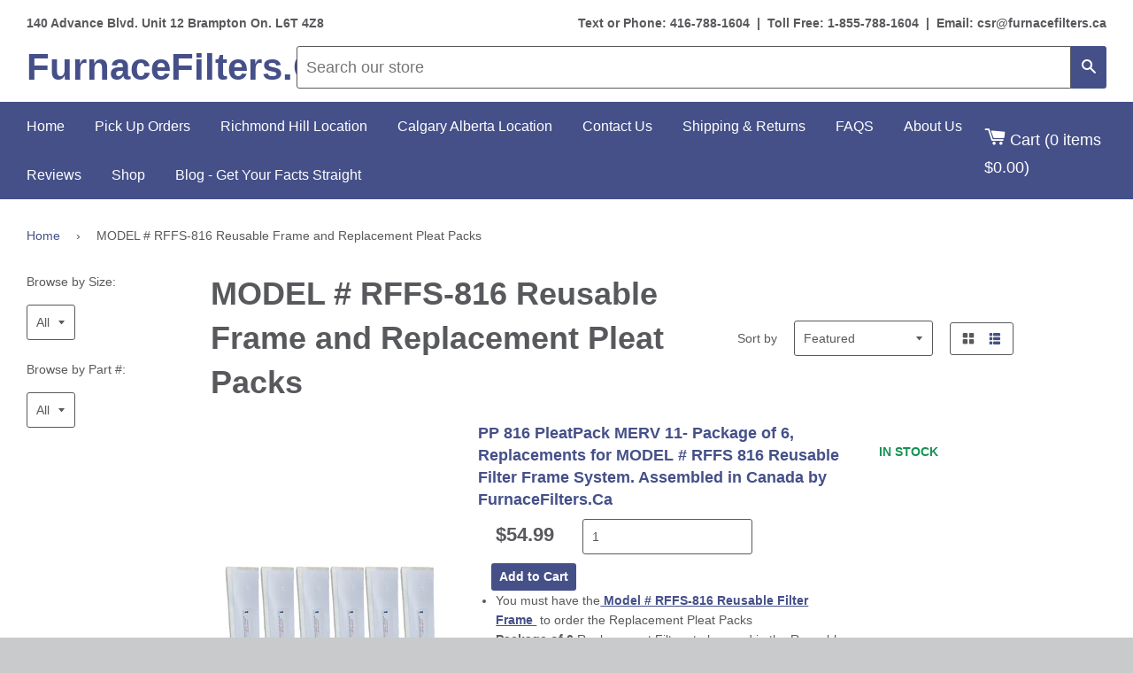

--- FILE ---
content_type: text/html; charset=utf-8
request_url: https://www.furnacefilters.ca/collections/model-rffs-816-reusable-frame-and-replacement-pleat-packs
body_size: 22526
content:
<!doctype html>
<!--[if IE 8]><html class="no-js lt-ie9" lang="en"> <![endif]-->
<!--[if IE 9 ]><html class="ie9 no-js"> <![endif]-->
<!--[if (gt IE 9)|!(IE)]><!--> <html class="no-js"> <!--<![endif]-->
<head>
  <!-- Google Tag Manager -->
<script>(function(w,d,s,l,i){w[l]=w[l]||[];w[l].push({'gtm.start':
new Date().getTime(),event:'gtm.js'});var f=d.getElementsByTagName(s)[0],
j=d.createElement(s),dl=l!='dataLayer'?'&l='+l:'';j.async=true;j.src=
'https://www.googletagmanager.com/gtm.js?id='+i+dl;f.parentNode.insertBefore(j,f);
})(window,document,'script','dataLayer','GTM-W54QKJL6');</script>
<!-- End Google Tag Manager -->
<!-- Global site tag (gtag.js) - Google Analytics -->
<script async src="https://www.googletagmanager.com/gtag/js?id=G-61F72NWSHF"></script>
<script>
  window.dataLayer = window.dataLayer || [];
  function gtag(){dataLayer.push(arguments);}
  gtag('js', new Date());

  gtag('config', 'G-61F72NWSHF');
</script>
  
<meta name="google-site-verification" content="tE4o9eV_1FQvNdbzjd3cjkYa7cMcSqaigFA6rXKx6Qs" /> 
  <!-- Google Tag Manager -->
  <script>(function(w,d,s,l,i){w[l]=w[l]||[];w[l].push({'gtm.start':
  new Date().getTime(),event:'gtm.js'});var f=d.getElementsByTagName(s)[0],
  j=d.createElement(s),dl=l!='dataLayer'?'&l='+l:'';j.async=true;j.src=
  'https://www.googletagmanager.com/gtm.js?id='+i+dl;f.parentNode.insertBefore(j,f);
  })(window,document,'script','dataLayer','GTM-5LKSSV4');</script>
  <!-- End Google Tag Manager --> 
  
  <!-- Basic page needs ================================================== -->
  <meta charset="utf-8">
  <meta http-equiv="X-UA-Compatible" content="IE=edge,chrome=1">

  

  <!-- Title and description ================================================== -->


 <title>Shop MODEL # RFFS-816 Reusable Frame and Replacement Pleat Packs at FurnaceFilters.Ca</title> <meta name="description" content="Shop AMP M1-1056, Lifetime Reusable Frame, M1-1056 and more MODEL # RFFS-816 Reusable Frame and Replacement Pleat Packs at FurnaceFilters.Ca " /><script data-desc="seo-breadcrumb-list" type="application/ld+json">
{
  "@context": "http://schema.org",
  "@type": "BreadcrumbList",
  "itemListElement": [{
          "@type": "ListItem",
          "position": 1,
          "item": {
            "@id": "https://www.furnacefilters.ca/collections/model-rffs-816-reusable-frame-and-replacement-pleat-packs",
            "name": "MODEL # RFFS-816 Reusable Frame and Replacement Pleat Packs"
          }
        }]
}
</script><script data-desc="seo-organization" type="application/ld+json">
  {
    "@context": "http://schema.org",
    "@type": "Organization",
    "@id": "https://www.furnacefilters.ca#organization",
    "name": "FurnaceFilters.Ca",
    "url": "https://www.furnacefilters.ca","sameAs": []
  }
</script><script data-desc="seo-website" type="application/ld+json">
  {
    "@context": "http://schema.org",
    "@type": "WebSite",
    "name": "FurnaceFilters.Ca",
    "url": "https://www.furnacefilters.ca",
    "potentialAction": {
      "@type": "SearchAction",
      "target": "https://www.furnacefilters.ca/search?q={search_term_string}",
      "query-input": "required name=search_term_string"
    }
  }
</script><meta name="pluginseo" content="Plug in SEO Plus" data-ptf="s-te_co" data-mdf="s-te_co" />


  <!-- Helpers ================================================== -->
  <!-- /snippets/social-meta-tags.liquid -->


  <meta property="og:type" content="website">
  <meta property="og:title" content="MODEL # RFFS-816 Reusable Frame and Replacement Pleat Packs">
  


  <meta property="og:url" content="https://www.furnacefilters.ca/collections/model-rffs-816-reusable-frame-and-replacement-pleat-packs">
  <meta property="og:site_name" content="FurnaceFilters.Ca">





<meta name="twitter:card" content="summary">


  <link rel="canonical" href="https://www.furnacefilters.ca/collections/model-rffs-816-reusable-frame-and-replacement-pleat-packs">
  <meta name="viewport" content="width=device-width,initial-scale=1">
  <meta name="theme-color" content="#455089">

  <!-- CSS ================================================== -->
  <link href="//www.furnacefilters.ca/cdn/shop/t/20/assets/timber.scss.css?v=107863540665180937181751896440" rel="stylesheet" type="text/css" media="all" />
  <link href="//www.furnacefilters.ca/cdn/shop/t/20/assets/morebetter.scss.css?v=115653001292160652731750894770" rel="stylesheet" type="text/css" media="all" />
  
  <!-- Header hook for plugins ================================================== -->
  <script>window.performance && window.performance.mark && window.performance.mark('shopify.content_for_header.start');</script><meta name="google-site-verification" content="tE4o9eV_1FQvNdbzjd3cjkYa7cMcSqaigFA6rXKx6Qs">
<meta id="shopify-digital-wallet" name="shopify-digital-wallet" content="/10077996/digital_wallets/dialog">
<meta name="shopify-checkout-api-token" content="e4b9ece22d87ce4fcb0a30a92d81b9be">
<meta id="in-context-paypal-metadata" data-shop-id="10077996" data-venmo-supported="false" data-environment="production" data-locale="en_US" data-paypal-v4="true" data-currency="CAD">
<link rel="alternate" type="application/atom+xml" title="Feed" href="/collections/model-rffs-816-reusable-frame-and-replacement-pleat-packs.atom" />
<link rel="alternate" type="application/json+oembed" href="https://www.furnacefilters.ca/collections/model-rffs-816-reusable-frame-and-replacement-pleat-packs.oembed">
<script async="async" src="/checkouts/internal/preloads.js?locale=en-CA"></script>
<link rel="preconnect" href="https://shop.app" crossorigin="anonymous">
<script async="async" src="https://shop.app/checkouts/internal/preloads.js?locale=en-CA&shop_id=10077996" crossorigin="anonymous"></script>
<script id="shopify-features" type="application/json">{"accessToken":"e4b9ece22d87ce4fcb0a30a92d81b9be","betas":["rich-media-storefront-analytics"],"domain":"www.furnacefilters.ca","predictiveSearch":true,"shopId":10077996,"locale":"en"}</script>
<script>var Shopify = Shopify || {};
Shopify.shop = "furnacefilters.myshopify.com";
Shopify.locale = "en";
Shopify.currency = {"active":"CAD","rate":"1.0"};
Shopify.country = "CA";
Shopify.theme = {"name":"New Locations","id":142942961757,"schema_name":null,"schema_version":null,"theme_store_id":null,"role":"main"};
Shopify.theme.handle = "null";
Shopify.theme.style = {"id":null,"handle":null};
Shopify.cdnHost = "www.furnacefilters.ca/cdn";
Shopify.routes = Shopify.routes || {};
Shopify.routes.root = "/";</script>
<script type="module">!function(o){(o.Shopify=o.Shopify||{}).modules=!0}(window);</script>
<script>!function(o){function n(){var o=[];function n(){o.push(Array.prototype.slice.apply(arguments))}return n.q=o,n}var t=o.Shopify=o.Shopify||{};t.loadFeatures=n(),t.autoloadFeatures=n()}(window);</script>
<script>
  window.ShopifyPay = window.ShopifyPay || {};
  window.ShopifyPay.apiHost = "shop.app\/pay";
  window.ShopifyPay.redirectState = null;
</script>
<script id="shop-js-analytics" type="application/json">{"pageType":"collection"}</script>
<script defer="defer" async type="module" src="//www.furnacefilters.ca/cdn/shopifycloud/shop-js/modules/v2/client.init-shop-cart-sync_BT-GjEfc.en.esm.js"></script>
<script defer="defer" async type="module" src="//www.furnacefilters.ca/cdn/shopifycloud/shop-js/modules/v2/chunk.common_D58fp_Oc.esm.js"></script>
<script defer="defer" async type="module" src="//www.furnacefilters.ca/cdn/shopifycloud/shop-js/modules/v2/chunk.modal_xMitdFEc.esm.js"></script>
<script type="module">
  await import("//www.furnacefilters.ca/cdn/shopifycloud/shop-js/modules/v2/client.init-shop-cart-sync_BT-GjEfc.en.esm.js");
await import("//www.furnacefilters.ca/cdn/shopifycloud/shop-js/modules/v2/chunk.common_D58fp_Oc.esm.js");
await import("//www.furnacefilters.ca/cdn/shopifycloud/shop-js/modules/v2/chunk.modal_xMitdFEc.esm.js");

  window.Shopify.SignInWithShop?.initShopCartSync?.({"fedCMEnabled":true,"windoidEnabled":true});

</script>
<script>
  window.Shopify = window.Shopify || {};
  if (!window.Shopify.featureAssets) window.Shopify.featureAssets = {};
  window.Shopify.featureAssets['shop-js'] = {"shop-cart-sync":["modules/v2/client.shop-cart-sync_DZOKe7Ll.en.esm.js","modules/v2/chunk.common_D58fp_Oc.esm.js","modules/v2/chunk.modal_xMitdFEc.esm.js"],"init-fed-cm":["modules/v2/client.init-fed-cm_B6oLuCjv.en.esm.js","modules/v2/chunk.common_D58fp_Oc.esm.js","modules/v2/chunk.modal_xMitdFEc.esm.js"],"shop-cash-offers":["modules/v2/client.shop-cash-offers_D2sdYoxE.en.esm.js","modules/v2/chunk.common_D58fp_Oc.esm.js","modules/v2/chunk.modal_xMitdFEc.esm.js"],"shop-login-button":["modules/v2/client.shop-login-button_QeVjl5Y3.en.esm.js","modules/v2/chunk.common_D58fp_Oc.esm.js","modules/v2/chunk.modal_xMitdFEc.esm.js"],"pay-button":["modules/v2/client.pay-button_DXTOsIq6.en.esm.js","modules/v2/chunk.common_D58fp_Oc.esm.js","modules/v2/chunk.modal_xMitdFEc.esm.js"],"shop-button":["modules/v2/client.shop-button_DQZHx9pm.en.esm.js","modules/v2/chunk.common_D58fp_Oc.esm.js","modules/v2/chunk.modal_xMitdFEc.esm.js"],"avatar":["modules/v2/client.avatar_BTnouDA3.en.esm.js"],"init-windoid":["modules/v2/client.init-windoid_CR1B-cfM.en.esm.js","modules/v2/chunk.common_D58fp_Oc.esm.js","modules/v2/chunk.modal_xMitdFEc.esm.js"],"init-shop-for-new-customer-accounts":["modules/v2/client.init-shop-for-new-customer-accounts_C_vY_xzh.en.esm.js","modules/v2/client.shop-login-button_QeVjl5Y3.en.esm.js","modules/v2/chunk.common_D58fp_Oc.esm.js","modules/v2/chunk.modal_xMitdFEc.esm.js"],"init-shop-email-lookup-coordinator":["modules/v2/client.init-shop-email-lookup-coordinator_BI7n9ZSv.en.esm.js","modules/v2/chunk.common_D58fp_Oc.esm.js","modules/v2/chunk.modal_xMitdFEc.esm.js"],"init-shop-cart-sync":["modules/v2/client.init-shop-cart-sync_BT-GjEfc.en.esm.js","modules/v2/chunk.common_D58fp_Oc.esm.js","modules/v2/chunk.modal_xMitdFEc.esm.js"],"shop-toast-manager":["modules/v2/client.shop-toast-manager_DiYdP3xc.en.esm.js","modules/v2/chunk.common_D58fp_Oc.esm.js","modules/v2/chunk.modal_xMitdFEc.esm.js"],"init-customer-accounts":["modules/v2/client.init-customer-accounts_D9ZNqS-Q.en.esm.js","modules/v2/client.shop-login-button_QeVjl5Y3.en.esm.js","modules/v2/chunk.common_D58fp_Oc.esm.js","modules/v2/chunk.modal_xMitdFEc.esm.js"],"init-customer-accounts-sign-up":["modules/v2/client.init-customer-accounts-sign-up_iGw4briv.en.esm.js","modules/v2/client.shop-login-button_QeVjl5Y3.en.esm.js","modules/v2/chunk.common_D58fp_Oc.esm.js","modules/v2/chunk.modal_xMitdFEc.esm.js"],"shop-follow-button":["modules/v2/client.shop-follow-button_CqMgW2wH.en.esm.js","modules/v2/chunk.common_D58fp_Oc.esm.js","modules/v2/chunk.modal_xMitdFEc.esm.js"],"checkout-modal":["modules/v2/client.checkout-modal_xHeaAweL.en.esm.js","modules/v2/chunk.common_D58fp_Oc.esm.js","modules/v2/chunk.modal_xMitdFEc.esm.js"],"shop-login":["modules/v2/client.shop-login_D91U-Q7h.en.esm.js","modules/v2/chunk.common_D58fp_Oc.esm.js","modules/v2/chunk.modal_xMitdFEc.esm.js"],"lead-capture":["modules/v2/client.lead-capture_BJmE1dJe.en.esm.js","modules/v2/chunk.common_D58fp_Oc.esm.js","modules/v2/chunk.modal_xMitdFEc.esm.js"],"payment-terms":["modules/v2/client.payment-terms_Ci9AEqFq.en.esm.js","modules/v2/chunk.common_D58fp_Oc.esm.js","modules/v2/chunk.modal_xMitdFEc.esm.js"]};
</script>
<script>(function() {
  var isLoaded = false;
  function asyncLoad() {
    if (isLoaded) return;
    isLoaded = true;
    var urls = ["https:\/\/bingshoppingtool-t2app-prod.trafficmanager.net\/uet\/tracking_script?shop=furnacefilters.myshopify.com","\/\/cool-image-magnifier.product-image-zoom.com\/js\/core\/main.min.js?timestamp=1751896441\u0026shop=furnacefilters.myshopify.com"];
    for (var i = 0; i < urls.length; i++) {
      var s = document.createElement('script');
      s.type = 'text/javascript';
      s.async = true;
      s.src = urls[i];
      var x = document.getElementsByTagName('script')[0];
      x.parentNode.insertBefore(s, x);
    }
  };
  if(window.attachEvent) {
    window.attachEvent('onload', asyncLoad);
  } else {
    window.addEventListener('load', asyncLoad, false);
  }
})();</script>
<script id="__st">var __st={"a":10077996,"offset":-18000,"reqid":"62e09bba-d6b2-49d8-95a9-fd2f241c2e2a-1769112571","pageurl":"www.furnacefilters.ca\/collections\/model-rffs-816-reusable-frame-and-replacement-pleat-packs","u":"c0addb21099e","p":"collection","rtyp":"collection","rid":276397817949};</script>
<script>window.ShopifyPaypalV4VisibilityTracking = true;</script>
<script id="captcha-bootstrap">!function(){'use strict';const t='contact',e='account',n='new_comment',o=[[t,t],['blogs',n],['comments',n],[t,'customer']],c=[[e,'customer_login'],[e,'guest_login'],[e,'recover_customer_password'],[e,'create_customer']],r=t=>t.map((([t,e])=>`form[action*='/${t}']:not([data-nocaptcha='true']) input[name='form_type'][value='${e}']`)).join(','),a=t=>()=>t?[...document.querySelectorAll(t)].map((t=>t.form)):[];function s(){const t=[...o],e=r(t);return a(e)}const i='password',u='form_key',d=['recaptcha-v3-token','g-recaptcha-response','h-captcha-response',i],f=()=>{try{return window.sessionStorage}catch{return}},m='__shopify_v',_=t=>t.elements[u];function p(t,e,n=!1){try{const o=window.sessionStorage,c=JSON.parse(o.getItem(e)),{data:r}=function(t){const{data:e,action:n}=t;return t[m]||n?{data:e,action:n}:{data:t,action:n}}(c);for(const[e,n]of Object.entries(r))t.elements[e]&&(t.elements[e].value=n);n&&o.removeItem(e)}catch(o){console.error('form repopulation failed',{error:o})}}const l='form_type',E='cptcha';function T(t){t.dataset[E]=!0}const w=window,h=w.document,L='Shopify',v='ce_forms',y='captcha';let A=!1;((t,e)=>{const n=(g='f06e6c50-85a8-45c8-87d0-21a2b65856fe',I='https://cdn.shopify.com/shopifycloud/storefront-forms-hcaptcha/ce_storefront_forms_captcha_hcaptcha.v1.5.2.iife.js',D={infoText:'Protected by hCaptcha',privacyText:'Privacy',termsText:'Terms'},(t,e,n)=>{const o=w[L][v],c=o.bindForm;if(c)return c(t,g,e,D).then(n);var r;o.q.push([[t,g,e,D],n]),r=I,A||(h.body.append(Object.assign(h.createElement('script'),{id:'captcha-provider',async:!0,src:r})),A=!0)});var g,I,D;w[L]=w[L]||{},w[L][v]=w[L][v]||{},w[L][v].q=[],w[L][y]=w[L][y]||{},w[L][y].protect=function(t,e){n(t,void 0,e),T(t)},Object.freeze(w[L][y]),function(t,e,n,w,h,L){const[v,y,A,g]=function(t,e,n){const i=e?o:[],u=t?c:[],d=[...i,...u],f=r(d),m=r(i),_=r(d.filter((([t,e])=>n.includes(e))));return[a(f),a(m),a(_),s()]}(w,h,L),I=t=>{const e=t.target;return e instanceof HTMLFormElement?e:e&&e.form},D=t=>v().includes(t);t.addEventListener('submit',(t=>{const e=I(t);if(!e)return;const n=D(e)&&!e.dataset.hcaptchaBound&&!e.dataset.recaptchaBound,o=_(e),c=g().includes(e)&&(!o||!o.value);(n||c)&&t.preventDefault(),c&&!n&&(function(t){try{if(!f())return;!function(t){const e=f();if(!e)return;const n=_(t);if(!n)return;const o=n.value;o&&e.removeItem(o)}(t);const e=Array.from(Array(32),(()=>Math.random().toString(36)[2])).join('');!function(t,e){_(t)||t.append(Object.assign(document.createElement('input'),{type:'hidden',name:u})),t.elements[u].value=e}(t,e),function(t,e){const n=f();if(!n)return;const o=[...t.querySelectorAll(`input[type='${i}']`)].map((({name:t})=>t)),c=[...d,...o],r={};for(const[a,s]of new FormData(t).entries())c.includes(a)||(r[a]=s);n.setItem(e,JSON.stringify({[m]:1,action:t.action,data:r}))}(t,e)}catch(e){console.error('failed to persist form',e)}}(e),e.submit())}));const S=(t,e)=>{t&&!t.dataset[E]&&(n(t,e.some((e=>e===t))),T(t))};for(const o of['focusin','change'])t.addEventListener(o,(t=>{const e=I(t);D(e)&&S(e,y())}));const B=e.get('form_key'),M=e.get(l),P=B&&M;t.addEventListener('DOMContentLoaded',(()=>{const t=y();if(P)for(const e of t)e.elements[l].value===M&&p(e,B);[...new Set([...A(),...v().filter((t=>'true'===t.dataset.shopifyCaptcha))])].forEach((e=>S(e,t)))}))}(h,new URLSearchParams(w.location.search),n,t,e,['guest_login'])})(!0,!0)}();</script>
<script integrity="sha256-4kQ18oKyAcykRKYeNunJcIwy7WH5gtpwJnB7kiuLZ1E=" data-source-attribution="shopify.loadfeatures" defer="defer" src="//www.furnacefilters.ca/cdn/shopifycloud/storefront/assets/storefront/load_feature-a0a9edcb.js" crossorigin="anonymous"></script>
<script crossorigin="anonymous" defer="defer" src="//www.furnacefilters.ca/cdn/shopifycloud/storefront/assets/shopify_pay/storefront-65b4c6d7.js?v=20250812"></script>
<script data-source-attribution="shopify.dynamic_checkout.dynamic.init">var Shopify=Shopify||{};Shopify.PaymentButton=Shopify.PaymentButton||{isStorefrontPortableWallets:!0,init:function(){window.Shopify.PaymentButton.init=function(){};var t=document.createElement("script");t.src="https://www.furnacefilters.ca/cdn/shopifycloud/portable-wallets/latest/portable-wallets.en.js",t.type="module",document.head.appendChild(t)}};
</script>
<script data-source-attribution="shopify.dynamic_checkout.buyer_consent">
  function portableWalletsHideBuyerConsent(e){var t=document.getElementById("shopify-buyer-consent"),n=document.getElementById("shopify-subscription-policy-button");t&&n&&(t.classList.add("hidden"),t.setAttribute("aria-hidden","true"),n.removeEventListener("click",e))}function portableWalletsShowBuyerConsent(e){var t=document.getElementById("shopify-buyer-consent"),n=document.getElementById("shopify-subscription-policy-button");t&&n&&(t.classList.remove("hidden"),t.removeAttribute("aria-hidden"),n.addEventListener("click",e))}window.Shopify?.PaymentButton&&(window.Shopify.PaymentButton.hideBuyerConsent=portableWalletsHideBuyerConsent,window.Shopify.PaymentButton.showBuyerConsent=portableWalletsShowBuyerConsent);
</script>
<script data-source-attribution="shopify.dynamic_checkout.cart.bootstrap">document.addEventListener("DOMContentLoaded",(function(){function t(){return document.querySelector("shopify-accelerated-checkout-cart, shopify-accelerated-checkout")}if(t())Shopify.PaymentButton.init();else{new MutationObserver((function(e,n){t()&&(Shopify.PaymentButton.init(),n.disconnect())})).observe(document.body,{childList:!0,subtree:!0})}}));
</script>
<link id="shopify-accelerated-checkout-styles" rel="stylesheet" media="screen" href="https://www.furnacefilters.ca/cdn/shopifycloud/portable-wallets/latest/accelerated-checkout-backwards-compat.css" crossorigin="anonymous">
<style id="shopify-accelerated-checkout-cart">
        #shopify-buyer-consent {
  margin-top: 1em;
  display: inline-block;
  width: 100%;
}

#shopify-buyer-consent.hidden {
  display: none;
}

#shopify-subscription-policy-button {
  background: none;
  border: none;
  padding: 0;
  text-decoration: underline;
  font-size: inherit;
  cursor: pointer;
}

#shopify-subscription-policy-button::before {
  box-shadow: none;
}

      </style>

<script>window.performance && window.performance.mark && window.performance.mark('shopify.content_for_header.end');</script>
  <!-- /snippets/oldIE-js.liquid -->


<!--[if lt IE 9]>
<script src="//cdnjs.cloudflare.com/ajax/libs/html5shiv/3.7.2/html5shiv.min.js" type="text/javascript"></script>
<script src="//www.furnacefilters.ca/cdn/shop/t/20/assets/respond.min.js?v=52248677837542619231750894770" type="text/javascript"></script>
<link href="//www.furnacefilters.ca/cdn/shop/t/20/assets/respond-proxy.html" id="respond-proxy" rel="respond-proxy" />
<link href="//www.furnacefilters.ca/search?q=4472c874779c39e7710bf90556bf3e17" id="respond-redirect" rel="respond-redirect" />
<script src="//www.furnacefilters.ca/search?q=4472c874779c39e7710bf90556bf3e17" type="text/javascript"></script>
<![endif]-->



  <script src="//ajax.googleapis.com/ajax/libs/jquery/1.11.0/jquery.min.js" type="text/javascript"></script>
  <script src="//www.furnacefilters.ca/cdn/shop/t/20/assets/modernizr.min.js?v=137617515274177302221750894770" type="text/javascript"></script>

  
  

 
    

  <script>(function(w,d,t,r,u){var f,n,i;w[u]=w[u]||[],f=function(){var o={ti:"14002128"};o.q=w[u],w[u]=new UET(o),w[u].push("pageLoad")},n=d.createElement(t),n.src=r,n.async=1,n.onload=n.onreadystatechange=function(){var s=this.readyState;s&&s!=="loaded"&&s!=="complete"||(f(),n.onload=n.onreadystatechange=null)},i=d.getElementsByTagName(t)[0],i.parentNode.insertBefore(n,i)})(window,document,"script","//bat.bing.com/bat.js","uetq");</script>

  <script>
    
    
    
    
    
    var bsf_conversion_data = {page_type : 'category', event : 'view_item_list', data : {product_data : [{variant_id : 41079751639133, product_id : 7114457710685, name : "PP 816 PleatPack MERV 11- Package of 6, Replacements for MODEL # RFFS 816 Reusable Filter Frame System. Assembled in Canada by FurnaceFilters.Ca", price : "54.99", currency : "CAD", sku : "PP-816-M11-6PK", brand : "FurnaceFilters.Ca", variant : "Default Title", category : "FURNACE FILTERS"}, {variant_id : 43509159100509, product_id : 7933479813213, name : "PP 816 PleatPack MERV 11- Package of 10, Replacements for MODEL # RFFS 816 Reusable Filter Frame System. Assembled in Canada by FurnaceFilters.Ca", price : "79.99", currency : "CAD", sku : "PP-816-M11-10PACK", brand : "FurnaceFilters.Ca", variant : "Default Title", category : "FURNACE FILTERS"}], total_price :"134.98", shop_currency : "CAD"}};
    
</script>
  <script>(function(w,d,t,r,u){var f,n,i;w[u]=w[u]||[],f=function(){var o={ti:"14005395"};o.q=w[u],w[u]=new UET(o),w[u].push("pageLoad")},n=d.createElement(t),n.src=r,n.async=1,n.onload=n.onreadystatechange=function(){var s=this.readyState;s&&s!=="loaded"&&s!=="complete"||(f(),n.onload=n.onreadystatechange=null)},i=d.getElementsByTagName(t)[0],i.parentNode.insertBefore(n,i)})(window,document,"script","//bat.bing.com/bat.js","uetq");</script><script>
/**********************
* DATALAYER ARCHITECTURE: SHOPIFY 
* DEFINITION: A data layer helps you collect more accurate analytics data, that in turn allows you to better understand what potential buyers are doing on your website and where you can make improvements. It also reduces the time to implement marketing tags on a website, and reduces the need for IT involvement, leaving them to get on with implementing new features and fixing bugs.

* RESOURCES:
* http://www.datalayerdoctor.com/a-gentle-introduction-to-the-data-layer-for-digital-marketers/
* http://www.simoahava.com/analytics/data-layer/

* EXTERNAL DEPENDENCIES:
* jQuery
* jQuery Cookie Plugin v1.4.1 - https://github.com/carhartl/jquery-cookie
* cartjs - https://github.com/discolabs/cartjs

* DataLayer Architecture: Shopify v1.2
* COPYRIGHT 2021
* LICENSES: MIT ( https://opensource.org/licenses/MIT )
*/

/**********************
* PRELOADS 
* load jquery if it doesn't exist
***********************/ 

if(!window.jQuery){
  var jqueryScript = document.createElement('script');
  jqueryScript.setAttribute('src','https://ajax.googleapis.com/ajax/libs/jquery/3.6.0/jquery.min.js'); 
  document.head.appendChild(jqueryScript); 
}

__DL__jQueryinterval = setInterval(function(){
  // wait for jQuery to load & run script after jQuery has loaded
  if(window.jQuery){
    // search parameters
    getURLParams = function(name, url){
      if (!url) url = window.location.href;
      name = name.replace(/[\[\]]/g, "\\$&");
      var regex = new RegExp("[?&]" + name + "(=([^&#]*)|&|#|$)"),
      results = regex.exec(url);
      if (!results) return null;
      if (!results[2]) return '';
      return decodeURIComponent(results[2].replace(/\+/g, " "));
    };

    /**********************
    * DYNAMIC DEPENDENCIES
    ***********************/

    __DL__ = {
      dynamicCart: true,  // if cart is dynamic (meaning no refresh on cart add) set to true
      debug: true, // if true, console messages will be displayed
      cart: null,
      wishlist: null,
      removeCart: null
    };

    customBindings = {
      cartTriggers: ['form[action="/cart/add"] [type="submit"],#AddToCartForm,#AddToCart'],
      viewCart: ['.site-header__cart-toggle'],
      removeCartTrigger: [],
      cartVisableSelector: ['#cart'],
      promoSubscriptionsSelectors: [],
      promoSuccess: [],
      ctaSelectors: [],
      newsletterSelectors: [],
      newsletterSuccess: [],
      searchPage: [],
      wishlistSelector: [],
      removeWishlist: [],
      wishlistPage: [],
      searchTermQuery: [getURLParams('q')], // replace var with correct query
    };

    /* DO NOT EDIT */
    defaultBindings = {
      cartTriggers: ['form[action="/cart/add"] [type="submit"],.add-to-cart,.cart-btn'],
      viewCart: ['form[action="/cart"],.my-cart,.trigger-cart,#mobileCart'],
      removeCartTrigger: ['[href*="/cart/change"]'],
      cartVisableSelector: ['.inlinecart.is-active,.inline-cart.is-active'],
      promoSubscriptionsSelectors: [],
      promoSuccess: [],
      ctaSelectors: [],
      newsletterSelectors: ['input.contact_email'],
      newsletterSuccess: ['.success_message'],
      searchPage: ['search'],
      wishlistSelector: [],
      removeWishlist: [],
      wishlistPage: []
    };

    // stitch bindings
    objectArray = customBindings;
    outputObject = __DL__;

    applyBindings = function(objectArray, outputObject){
      for (var x in objectArray) {  
        var key = x;
        var objs = objectArray[x]; 
        values = [];    
        if(objs.length > 0){    
          values.push(objs);
          if(key in outputObject){              
            values.push(outputObject[key]); 
            outputObject[key] = values.join(", "); 
          }else{        
            outputObject[key] = values.join(", ");
          }   
        }  
      }
    };

    applyBindings(customBindings, __DL__);
    applyBindings(defaultBindings, __DL__);

    /**********************
    * PREREQUISITE LIBRARIES 
    ***********************/

    clearInterval(__DL__jQueryinterval);

    // jquery-cookies.js
    if(typeof $.cookie!==undefined){(function(a){if(typeof define==='function'&&define.amd){define(['jquery'],a)}else if(typeof exports==='object'){module.exports=a(require('jquery'))}else{a(jQuery)}}(function($){var g=/\+/g;function encode(s){return h.raw?s:encodeURIComponent(s)}function decode(s){return h.raw?s:decodeURIComponent(s)}function stringifyCookieValue(a){return encode(h.json?JSON.stringify(a):String(a))}function parseCookieValue(s){if(s.indexOf('"')===0){s=s.slice(1,-1).replace(/\\"/g,'"').replace(/\\\\/g,'\\')}try{s=decodeURIComponent(s.replace(g,' '));return h.json?JSON.parse(s):s}catch(e){}}function read(s,a){var b=h.raw?s:parseCookieValue(s);return $.isFunction(a)?a(b):b}var h=$.cookie=function(a,b,c){if(arguments.length>1&&!$.isFunction(b)){c=$.extend({},h.defaults,c);if(typeof c.expires==='number'){var d=c.expires,t=c.expires=new Date();t.setMilliseconds(t.getMilliseconds()+d*864e+5)}return(document.cookie=[encode(a),'=',stringifyCookieValue(b),c.expires?'; expires='+c.expires.toUTCString():'',c.path?'; path='+c.path:'',c.domain?'; domain='+c.domain:'',c.secure?'; secure':''].join(''))}var e=a?undefined:{},cookies=document.cookie?document.cookie.split('; '):[],i=0,l=cookies.length;for(;i<l;i++){var f=cookies[i].split('='),name=decode(f.shift()),cookie=f.join('=');if(a===name){e=read(cookie,b);break}if(!a&&(cookie=read(cookie))!==undefined){e[name]=cookie}}return e};h.defaults={};$.removeCookie=function(a,b){$.cookie(a,'',$.extend({},b,{expires:-1}));return!$.cookie(a)}}))}

    /**********************
    * Begin dataLayer Build 
    ***********************/

    /**
    * DEBUG
    * Set to true or false to display messages to the console
    */
    if(__DL__.debug){
      console.log('=====================\n| DATALAYER SHOPIFY |\n---------------------');
      console.log('Page Template: collection.list');
    }

    window.dataLayer = window.dataLayer || [];  // init data layer if doesn't already exist
    dataLayer.push({'event': 'Begin DataLayer'}); // begin datalayer

    var template = "collection.list"; 

    /**
    * Landing Page Cookie
    * 1. Detect if user just landed on the site
    * 2. Only fires if Page Title matches website */

    $.cookie.raw = true;
    if ($.cookie('landingPage') === undefined || $.cookie('landingPage').length === 0) {
      var landingPage = true;
      $.cookie('landingPage', unescape);
      $.removeCookie('landingPage', {path: '/'});
      $.cookie('landingPage', 'landed', {path: '/'});
    } else {
      var landingPage = false;
      $.cookie('landingPage', unescape);
      $.removeCookie('landingPage', {path: '/'});
      $.cookie('landingPage', 'refresh', {path: '/'});
    }
    if (__DL__.debug) {
      console.log('Landing Page: ' + landingPage);
    }

    /** 
    * Log State Cookie */

    
      var isLoggedIn = false;
    
    if (!isLoggedIn) {
      $.cookie('logState', unescape);
      $.removeCookie('logState', {path: '/'});
      $.cookie('logState', 'loggedOut', {path: '/'});
    } else {
      if ($.cookie('logState') === 'loggedOut' || $.cookie('logState') === undefined) {
        $.cookie('logState', unescape);
        $.removeCookie('logState', {path: '/'});
        $.cookie('logState', 'firstLog', {path: '/'});
      } else if ($.cookie('logState') === 'firstLog') {
        $.cookie('logState', unescape);
        $.removeCookie('logState', {path: '/'});
        $.cookie('logState', 'refresh', {path: '/'});
      }
    }

    if ($.cookie('logState') === 'firstLog') {
      var firstLog = true;
    } else {
      var firstLog = false;
    }

    /**********************
    * DATALAYER SECTIONS 
    ***********************/

    /**
    * DATALAYER: Landing Page
    * Fires any time a user first lands on the site. */

    if ($.cookie('landingPage') === 'landed') {
      dataLayer.push({
        'pageType': 'Landing',
        'event': 'Landing'
      });

      if (__DL__.debug) {
        console.log('DATALAYER: Landing Page fired.');
      }
    }

    /** 
    * DATALAYER: Log State
    * 1. Determine if user is logged in or not.
    * 2. Return User specific data. */

    var logState = {
      
        
          'logState' : "Logged Out",
        
      
      'firstLog'      : firstLog,
      'customerEmail' : null,
      'timestamp'     : Date.now(),  
      
        'customerType'       : 'New',
        'customerTypeNumber' :'1', 
      
      'shippingInfo' : {
        'fullName'  : null,
        'firstName' : null,
        'lastName'  : null,
        'address1'  : null,
        'address2'  : null,
        'street'    : null,
        'city'      : null,
        'province'  : null,
        'zip'       : null,
        'country'   : null,
        'phone'     : null,
      },
      'billingInfo' : {
        'fullName'  : null,
        'firstName' : null,
        'lastName'  : null,
        'address1'  : null,
        'address2'  : null,
        'street'    : null,
        'city'      : null,
        'province'  : null,
        'zip'       : null,
        'country'   : null,
        'phone'     : null,
      },
      'checkoutEmail' : null,
      'currency'      : "CAD",
      'pageType'      : 'Log State',
      'event'         : 'Log State'
    }

    dataLayer.push(logState);
    if(__DL__.debug){
      console.log("Log State"+" :"+JSON.stringify(logState, null, " "));
    }

    /** 
    * DATALAYER: Homepage */

    if(document.location.pathname == "/"){
      var homepage = {
        'pageType' : 'Homepage',
        'event'    : 'Homepage'
      };
      dataLayer.push(homepage);
      if(__DL__.debug){
        console.log("Homepage"+" :"+JSON.stringify(homepage, null, " "));
      }
    }

    /** 
    * DATALAYER: Blog Articles
    * Fire on Blog Article Pages */

    

    /** DATALAYER: Product List Page (Collections, Category)
    * Fire on all product listing pages. */

    
      var product = {
        'products': [
          
            {
              'id'              : 7114457710685,
              'sku'             : "PP-816-M11-6PK",
              'variantId'       : 41079751639133,
              'productType'     : "FURNACE FILTERS",
              'name'            : "PP 816 PleatPack MERV 11- Package of 6, Replacements for MODEL # RFFS 816 Reusable Filter Frame System. Assembled in Canada by FurnaceFilters.Ca",
              'price'           : "54.99",
              'imageURL'        : "https://www.furnacefilters.ca/cdn/shop/files/My_project_29_grande.jpg?v=1717621887", 
              'productURL'      : 'https://www.furnacefilters.ca/products/pleatpack-part-pp-816-merv-11-package-of-5-replacements-for-model-rffs-816-reusable-filter-frame-system-assembled-in-canada-by-furnacefilters-ca',
              'brand'           : "FurnaceFilters.Ca",
              'comparePrice'    : "0.00",
              'categories'      : ["AMANA M1-1056 MERV 11","AMP-M1-1056","Bryant - M1-1056 MERV 11","CARRIER M1-1056 MERV 11","CINQUARTZ M1-1056 MERV 11","Clean Comfort \/ Goodman AMP-M1-1056 Reusable Filter Frame - Pleat Mate RFFS 816","Clean Comfort M1-1056","ELECTRO-AIR M1-1056 MERV 11","Electro-Air M1-1056 Reusable Filter Frame - Pleat Mate RFFS 816","FIVE SEASONS M1-1056 MERV 11","FurnaceFilters.com","GOODMAN M1-1056 MERV 11","M1-1056","M1-1056 - American Standard","MODEL # RFFS-816 Reusable Frame and Replacement Pleat Packs","PLEAT MATE - Reusable Filter Frame System"],
              'currentCategory' : "MODEL # RFFS-816 Reusable Frame and Replacement Pleat Packs",
              'productOptions'  : {
                
                  
                    
                      "Title" : "Default Title",
                    
                  
                
              }
            },
          
            {
              'id'              : 7933479813213,
              'sku'             : "PP-816-M11-10PACK",
              'variantId'       : 43509159100509,
              'productType'     : "FURNACE FILTERS",
              'name'            : "PP 816 PleatPack MERV 11- Package of 10, Replacements for MODEL # RFFS 816 Reusable Filter Frame System. Assembled in Canada by FurnaceFilters.Ca",
              'price'           : "79.99",
              'imageURL'        : "https://www.furnacefilters.ca/cdn/shop/files/Untitled_82_grande.png?v=1751557440", 
              'productURL'      : 'https://www.furnacefilters.ca/products/pp-816-pleatpack-merv-11-package-of-6-replacements-for-model-rffs-816-reusable-filter-frame-system-assembled-in-canada-by-furnacefilters-ca-copy',
              'brand'           : "FurnaceFilters.Ca",
              'comparePrice'    : "0.00",
              'categories'      : ["AMANA M1-1056 MERV 11","AMP-M1-1056","Bryant - M1-1056 MERV 11","CARRIER M1-1056 MERV 11","CINQUARTZ M1-1056 MERV 11","Clean Comfort \/ Goodman AMP-M1-1056 Reusable Filter Frame - Pleat Mate RFFS 816","Clean Comfort M1-1056","ELECTRO-AIR M1-1056 MERV 11","Electro-Air M1-1056 Reusable Filter Frame - Pleat Mate RFFS 816","FIVE SEASONS M1-1056 MERV 11","FurnaceFilters.com","GOODMAN M1-1056 MERV 11","M1-1056","M1-1056 - American Standard","MODEL # RFFS-816 Reusable Frame and Replacement Pleat Packs","PLEAT MATE - Reusable Filter Frame System"],
              'currentCategory' : "MODEL # RFFS-816 Reusable Frame and Replacement Pleat Packs",
              'productOptions'  : {
                
                  
                    
                      "Title" : "Default Title",
                    
                  
                
              }
            },
          
        ]
      };
      var collections = {
        'productList' : "MODEL # RFFS-816 Reusable Frame and Replacement Pleat Packs",
        'pageType'    : 'Collection',
        'event'       : 'Collection'
      };
      dataLayer.push(product);
      dataLayer.push(collections);
      if(__DL__.debug){
        console.log("Collections"+" :"+JSON.stringify(product, null, " "));
        console.log("Collections"+" :"+JSON.stringify(collections, null, " "));
      }
    

    /** DATALAYER: Product Page
    * Fire on all Product View pages. */

    if (template.match(/.*product.*/gi) && !template.match(/.*collection.*/gi)) {

      sku = '';
      var product = {
        'products': [{
          'id'              : null,
          'sku'             : null,
          'variantId'       : null,
          'productType'     : null,
          'name'            : null,
          'price'           : "",
          'description'     : "",
          'imageURL'        : "https://www.furnacefilters.ca/cdn/shopifycloud/storefront/assets/no-image-2048-a2addb12_grande.gif", 
          'productURL'      : 'https://www.furnacefilters.ca',
          'brand'           : "FurnaceFilters.Ca",              
          'comparePrice'    : "",
          'categories'      : [],
          'currentCategory' : "MODEL # RFFS-816 Reusable Frame and Replacement Pleat Packs",
          'productOptions'  : {
            
          }
        }]
      };

      function productView(){
        var sku = null;
        dataLayer.push(product, {
            'pageType' : 'Product',
            'event'    : 'Product'});
            if(__DL__.debug){
                console.log("Product"+" :"+JSON.stringify(product, null, " "));
            }
        }
        productView();

        $(__DL__.cartTriggers).click(function(){
          var skumatch = null;
          if(sku != skumatch){
            productView();
          }
        });
      }

      /** DATALAYER: Cart View
      * Fire anytime a user views their cart (non-dynamic) */

      

      /** 
      * DATALAYER Variable
      * Checkout & Transaction Data */

      __DL__products = [];
        

        transactionData = {
          'transactionNumber'      : null,
          'transactionId'          : null,
          'transactionAffiliation' : "FurnaceFilters.Ca",
          'transactionTotal'       : "",
          'transactionTax'         : "",
          'transactionShipping'    : "",
          'transactionSubtotal'    : "",
          

          'products': __DL__products
        };

        if(__DL__.debug == true){

          /** DATALAYER: Transaction */
          if(document.location.pathname.match(/.*order.*/g)){
            dataLayer.push(transactionData,{
              'pageType' :'Transaction',
              'event'    :'Transaction'
            });       
            console.log("Transaction Data"+" :"+JSON.stringify(transactionData, null, " "));
          }
        }

        /** DATALAYER: Checkout */
        if (Shopify.Checkout) {
          if (Shopify.Checkout.step) {
            if (Shopify.Checkout.step.length > 0) {
              if (Shopify.Checkout.step === "contact_information") {
                dataLayer.push(transactionData, {
                  event: "Customer Information",
                  pageType: "Customer Information",
                });
                console.log("Customer Information - Transaction Data" + " :" + JSON.stringify(transactionData, null, " "));
              } else if (Shopify.Checkout.step === "shipping_method") {
                dataLayer.push(transactionData, {
                  event: "Shipping Information",
                  pageType: "Shipping Information",
                });
                console.log("Shipping - Transaction Data" + " :" + JSON.stringify(transactionData, null, " "));
              } else if (Shopify.Checkout.step === "payment_method") {
                dataLayer.push(transactionData, {
                  event: "Add Payment Info",
                  pageType: "Add Payment Info",
                });
                console.log("Payment - Transaction Data" + " :" + JSON.stringify(transactionData, null, " "));
              }
            }

            if (__DL__.debug == true) {
              /** DATALAYER: Transaction */
              if (Shopify.Checkout.page == "thank_you") {
                dataLayer.push(transactionData, {
                  pageType: "Transaction",
                  event: "Transaction",
                });
                console.log("Transaction Data" + " :" + JSON.stringify(transactionData, null, " "));
              }
            } else {
              /** DATALAYER: Transaction */
              if (Shopify.Checkout.page == "thank_you") {
                dataLayer.push(transactionData, {
                  pageType: "Transaction",
                  event: "Transaction",
                });
              }
            }
          }
        }

        /** DATALAYER: All Pages
        * Fire all pages trigger after all additional dataLayers have loaded. */

        dataLayer.push({
          'event': 'DataLayer Loaded'
        });

        console.log('DATALAYER: DataLayer Loaded.');

        /**********************
        * DATALAYER EVENT BINDINGS
        ***********************/

        /** DATALAYER: 
        * Add to Cart / Dynamic Cart View
        * Fire all pages trigger after all additional dataLayers have loaded. */

        $(document).ready(function() {

          /** DATALAYER: Search Results */

          var searchPage = new RegExp(__DL__.searchPage, "g");
          if(document.location.pathname.match(searchPage)){
            var search = {
              'searchTerm' : __DL__.searchTermQuery,
              'pageType'   : "Search",
              'event'      : "Search"
            };

            dataLayer.push(search);
            if(__DL__.debug){
              console.log("Search"+" :"+JSON.stringify(search, null, " "));
            }
          }

          /** DATALAYER: Cart */

          // stage cart data
          function mapJSONcartData() {
            jQuery.getJSON("/cart.js", function (response) {
              // get Json response
              __DL__.cart = response;
              var cart = {
                products: __DL__.cart.items.map(function (line_item) {
                  return {
                    id: line_item.id,
                    sku: line_item.sku,
                    variant: line_item.variant_id,
                    name: line_item.title,
                    price: line_item.price / 100,
                    quantity: line_item.quantity,
                  };
                }),
                pageType: "Cart",
                event: "Cart",
              };
              if (cart.products.length > 0) {
                dataLayer.push(cart);
                if (__DL__.debug) {
                  console.log("Cart" + " :" + JSON.stringify(cart, null, " "));
                }
              }
            });
          }

          viewcartfire = 0;

          // view cart
          $(__DL__.viewCart).on("click", function (event) {
            if (viewcartfire !== 1) {
              viewcartfire = 1;
              // if dynamic cart is TRUE
              if (__DL__.dynamicCart) {
                cartCheck = setInterval(function () {
                  // begin check interval
                  if ($(__DL__.cartVisableSelector).length > 0) {
                    // check visible selectors
                    clearInterval(cartCheck);
                    mapJSONcartData();
                    $(__DL__.removeCartTrigger).on("click", function (event) {
                      // remove from cart
                      var link = $(this).attr("href");
                      jQuery.getJSON(link, function (response) {
                        // get Json response
                        __DL__.removeCart = response;
                        var removeFromCart = {
                          products: __DL__.removeCart.items.map(function (line_item) {
                            return {
                              id: line_item.id,
                              sku: line_item.sku,
                              variant: line_item.variant_id,
                              name: line_item.title,
                              price: line_item.price / 100,
                              quantity: line_item.quantity,
                            };
                          }),
                          pageType: "Remove from Cart",
                          event: "Remove from Cart",
                        };
                        dataLayer.push(removeFromCart);
                        if (__DL__.debug) {
                          console.log("Cart" + " :" + JSON.stringify(removeFromCart, null, " "));
                        }
                      });
                    });
                  }
                }, 500);
              }
            }
          });

          // add to cart
          jQuery.getJSON("/cart.js", function (response) {
            // get Json response
            __DL__.cart = response;
            var cart = {
              products: __DL__.cart.items.map(function (line_item) {
                return {
                  id: line_item.id,
                  sku: line_item.sku,
                  variant: line_item.variant_id,
                  name: line_item.title,
                  price: line_item.price / 100,
                  quantity: line_item.quantity,
                };
              }),
            };
            __DL__.cart = cart;
            collection_cartIDs = [];
            collection_matchIDs = [];
            collection_addtocart = [];
            for (var i = __DL__.cart.products.length - 1; i >= 0; i--) {
              var x = parseFloat(__DL__.cart.products[i].variant);
              collection_cartIDs.push(x);
            }
          });

          function __DL__addtocart(){
                     
              setTimeout(function () {
                jQuery.getJSON("/cart.js", function (response) {
                  // get Json response
                  __DL__.cart = response;
                  var cart = {
                    products: __DL__.cart.items.map(function (line_item) {
                      return {
                        id: line_item.id,
                        sku: line_item.sku,
                        variant: line_item.variant_id,
                        name: line_item.title,
                        price: line_item.price / 100,
                        quantity: line_item.quantity,
                      };
                    }),
                  };
                  __DL__.cart = cart;
                  for (var i = __DL__.cart.products.length - 1; i >= 0; i--) {
                    var x = parseFloat(__DL__.cart.products[i].variant);
                    collection_matchIDs.push(x);
                  }
                  function arr_diff(b, c) {
                    var a = [],
                      diff = [];
                    for (var i = 0; i < b.length; i++) {
                      a[b[i]] = true;
                    }
                    for (var i = 0; i < c.length; i++) {
                      if (a[c[i]]) {
                        delete a[c[i]];
                      } else {
                        a[c[i]] = true;
                      }
                    }
                    for (var k in a) {
                      diff.push(k);
                    }
                    return diff;
                  }
                  var x = arr_diff(collection_cartIDs, collection_matchIDs).pop();
                  console.log(x);
                  for (var i = __DL__.cart.products.length - 1; i >= 0; i--) {
                    if (__DL__.cart.products[i].variant.toString() === x) {
                      product = { products: [__DL__.cart.products[i]] };
                      dataLayer.push({ products: product });
                      dataLayer.push(product);
                      dataLayer.push({
                        pageType: "Add to Cart",
                        event: "Add to Cart",
                      });
                      if (__DL__.debug) {
                        console.log("Add to Cart" + " :" + JSON.stringify(product, null, " "));
                      }
                    }
                  }
                });
              }, 1000);
            

            // if dynamic cart is TRUE
            if (__DL__.dynamicCart) {
              console.log("dynamic");
              var cartCheck = setInterval(function () {
                // begin check interval
                if ($(__DL__.cartVisableSelector).length > 0) {
                  // check visible selectors
                  clearInterval(cartCheck);
                  mapJSONcartData();
                  $(__DL__.removeCartTrigger).on("click", function (event) {
                    // remove from cart
                    var link = $(this).attr("href");
                    jQuery.getJSON(link, function (response) {
                      // get Json response
                      __DL__.removeCart = response;
                      var removeFromCart = {
                        products: __DL__.removeCart.items.map(function (line_item) {
                          return {
                            id: line_item.id,
                            sku: line_item.sku,
                            variant: line_item.variant_id,
                            name: line_item.title,
                            price: line_item.price / 100,
                            quantity: line_item.quantity,
                          };
                        }),
                        pageType: "Remove from Cart",
                        event: "Remove from Cart",
                      };
                      dataLayer.push(removeFromCart);
                      if (__DL__.debug) {
                        console.log("Cart" + " :" + JSON.stringify(removeFromCart, null, " "));
                      }
                    });
                  });
                }
              }, 500);
            }      
          }

          $(document).on("click", __DL__.cartTriggers, function () {
            __DL__addtocart();
          });

          /**
           * DATALAYER: Newsletter Subscription */
          __DL__newsletter_fire = 0;
          $(document).on("click", __DL__.newsletterSelectors, function () {
            if (__DL__newsletter_fire !== 1) {
              __DL__newsletter_fire = 1;
              var newsletterCheck = setInterval(function () {
                // begin check interval
                if ($(__DL__.newsletterSuccess).length > 0) {
                  // check visible selectors
                  clearInterval(newsletterCheck);
                  dataLayer.push({ event: "Newsletter Subscription" });
                }
              }, 500);
            }
          });

          /** DATALAYER: Wishlist */
          setTimeout(function () {
            $(__DL__.wishlistSelector).on("click", function () {
              dataLayer.push(product, { event: "Add to Wishlist" });
              if (__DL__.debug) {
                console.log("Wishlist" + " :" + JSON.stringify(product, null, " "));
              }
            });

            if (document.location.pathname == __DL__.wishlistPage) {
              var __DL__productLinks = $('[href*="product"]');
              var __DL__prods = [];
              var __DL__links = [];
              var __DL__count = 1;

              $(__DL__productLinks).each(function () {
                var href = $(this).attr("href");
                if (!__DL__links.includes(href)) {
                  __DL__links.push(href);
                  $(this).attr("dataLayer-wishlist-item", __DL__count++);
                  jQuery.getJSON(href, function (response) {
                    // get Json response
                    __DL__.wishlist = response;
                    var wishlistproducts = {
                      id: __DL__.wishlist.product.id,
                      name: __DL__.wishlist.product.title,
                    };
                    __DL__prods.push(wishlistproducts);
                  });
                }
              });

              dataLayer.push({ products: __DL__prods, pageType: "Wishlist", event: "Wishlist" });
            }

            var __DL__count = 1;
            var wishlistDel = $(__DL__.removeWishlist);
            wishlistDel.each(function () {
              $(this).attr("dataLayer-wishlist-item-del", __DL__count++);
            });

            $(__DL__.removeWishlist).on("click", function () {
              console.log("click");
              var index = $(this).attr("dataLayer-wishlist-item-del");
              var link = $("[dataLayer-wishlist-item=" + index + "]").attr("href");
              console.log(index);
              console.log(link);
              jQuery.getJSON(link, function (response) {
                // get Json response
                __DL__.wishlist = response;
                var wishlistproducts = {
                  id: __DL__.wishlist.product.id,
                  name: __DL__.wishlist.product.title,
                };

                dataLayer.push({ products: wishlistproducts, pageType: "Wishlist", event: "Wishlist Delete Product" });
              });
            });
          }, 3000);

          /** DATALAYER: CTAs */
          $(__DL__.ctaSelectors).on("click", function () {
            var ctaCheck = setInterval(function () {
              // begin check interval
              if ($(__DL__.ctaSuccess).length > 0) {
                // check visible selectors
                clearInterval(ctaCheck);
                dataLayer.push({ event: "CTA" });
              }
            }, 500);
          });

          /** DATALAYER: Promo Subscriptions */
          $(__DL__.promoSubscriptionsSelectors).on("click", function () {
            var ctaCheck = setInterval(function () {
              // begin check interval
              if ($(__DL__.promoSuccess).length > 0) {
                // check visible selectors
                clearInterval(ctaCheck);
                dataLayer.push({ event: "Promo Subscription" });
              }
            }, 500);
          });
        }); // document ready
      }
    }, 500);
</script>
<!-- BEGIN app block: shopify://apps/microsoft-clarity/blocks/brandAgents_js/31c3d126-8116-4b4a-8ba1-baeda7c4aeea -->





<!-- END app block --><!-- BEGIN app block: shopify://apps/microsoft-clarity/blocks/clarity_js/31c3d126-8116-4b4a-8ba1-baeda7c4aeea -->
<script type="text/javascript">
  (function (c, l, a, r, i, t, y) {
    c[a] = c[a] || function () { (c[a].q = c[a].q || []).push(arguments); };
    t = l.createElement(r); t.async = 1; t.src = "https://www.clarity.ms/tag/" + i + "?ref=shopify";
    y = l.getElementsByTagName(r)[0]; y.parentNode.insertBefore(t, y);

    c.Shopify.loadFeatures([{ name: "consent-tracking-api", version: "0.1" }], error => {
      if (error) {
        console.error("Error loading Shopify features:", error);
        return;
      }

      c[a]('consentv2', {
        ad_Storage: c.Shopify.customerPrivacy.marketingAllowed() ? "granted" : "denied",
        analytics_Storage: c.Shopify.customerPrivacy.analyticsProcessingAllowed() ? "granted" : "denied",
      });
    });

    l.addEventListener("visitorConsentCollected", function (e) {
      c[a]('consentv2', {
        ad_Storage: e.detail.marketingAllowed ? "granted" : "denied",
        analytics_Storage: e.detail.analyticsAllowed ? "granted" : "denied",
      });
    });
  })(window, document, "clarity", "script", "v52igw5kb1");
</script>



<!-- END app block --><meta property="og:image" content="https://cdn.shopify.com/s/files/1/1007/7996/files/ca-logo.jpg?v=1650661384" />
<meta property="og:image:secure_url" content="https://cdn.shopify.com/s/files/1/1007/7996/files/ca-logo.jpg?v=1650661384" />
<meta property="og:image:width" content="1200" />
<meta property="og:image:height" content="628" />
<link href="https://monorail-edge.shopifysvc.com" rel="dns-prefetch">
<script>(function(){if ("sendBeacon" in navigator && "performance" in window) {try {var session_token_from_headers = performance.getEntriesByType('navigation')[0].serverTiming.find(x => x.name == '_s').description;} catch {var session_token_from_headers = undefined;}var session_cookie_matches = document.cookie.match(/_shopify_s=([^;]*)/);var session_token_from_cookie = session_cookie_matches && session_cookie_matches.length === 2 ? session_cookie_matches[1] : "";var session_token = session_token_from_headers || session_token_from_cookie || "";function handle_abandonment_event(e) {var entries = performance.getEntries().filter(function(entry) {return /monorail-edge.shopifysvc.com/.test(entry.name);});if (!window.abandonment_tracked && entries.length === 0) {window.abandonment_tracked = true;var currentMs = Date.now();var navigation_start = performance.timing.navigationStart;var payload = {shop_id: 10077996,url: window.location.href,navigation_start,duration: currentMs - navigation_start,session_token,page_type: "collection"};window.navigator.sendBeacon("https://monorail-edge.shopifysvc.com/v1/produce", JSON.stringify({schema_id: "online_store_buyer_site_abandonment/1.1",payload: payload,metadata: {event_created_at_ms: currentMs,event_sent_at_ms: currentMs}}));}}window.addEventListener('pagehide', handle_abandonment_event);}}());</script>
<script id="web-pixels-manager-setup">(function e(e,d,r,n,o){if(void 0===o&&(o={}),!Boolean(null===(a=null===(i=window.Shopify)||void 0===i?void 0:i.analytics)||void 0===a?void 0:a.replayQueue)){var i,a;window.Shopify=window.Shopify||{};var t=window.Shopify;t.analytics=t.analytics||{};var s=t.analytics;s.replayQueue=[],s.publish=function(e,d,r){return s.replayQueue.push([e,d,r]),!0};try{self.performance.mark("wpm:start")}catch(e){}var l=function(){var e={modern:/Edge?\/(1{2}[4-9]|1[2-9]\d|[2-9]\d{2}|\d{4,})\.\d+(\.\d+|)|Firefox\/(1{2}[4-9]|1[2-9]\d|[2-9]\d{2}|\d{4,})\.\d+(\.\d+|)|Chrom(ium|e)\/(9{2}|\d{3,})\.\d+(\.\d+|)|(Maci|X1{2}).+ Version\/(15\.\d+|(1[6-9]|[2-9]\d|\d{3,})\.\d+)([,.]\d+|)( \(\w+\)|)( Mobile\/\w+|) Safari\/|Chrome.+OPR\/(9{2}|\d{3,})\.\d+\.\d+|(CPU[ +]OS|iPhone[ +]OS|CPU[ +]iPhone|CPU IPhone OS|CPU iPad OS)[ +]+(15[._]\d+|(1[6-9]|[2-9]\d|\d{3,})[._]\d+)([._]\d+|)|Android:?[ /-](13[3-9]|1[4-9]\d|[2-9]\d{2}|\d{4,})(\.\d+|)(\.\d+|)|Android.+Firefox\/(13[5-9]|1[4-9]\d|[2-9]\d{2}|\d{4,})\.\d+(\.\d+|)|Android.+Chrom(ium|e)\/(13[3-9]|1[4-9]\d|[2-9]\d{2}|\d{4,})\.\d+(\.\d+|)|SamsungBrowser\/([2-9]\d|\d{3,})\.\d+/,legacy:/Edge?\/(1[6-9]|[2-9]\d|\d{3,})\.\d+(\.\d+|)|Firefox\/(5[4-9]|[6-9]\d|\d{3,})\.\d+(\.\d+|)|Chrom(ium|e)\/(5[1-9]|[6-9]\d|\d{3,})\.\d+(\.\d+|)([\d.]+$|.*Safari\/(?![\d.]+ Edge\/[\d.]+$))|(Maci|X1{2}).+ Version\/(10\.\d+|(1[1-9]|[2-9]\d|\d{3,})\.\d+)([,.]\d+|)( \(\w+\)|)( Mobile\/\w+|) Safari\/|Chrome.+OPR\/(3[89]|[4-9]\d|\d{3,})\.\d+\.\d+|(CPU[ +]OS|iPhone[ +]OS|CPU[ +]iPhone|CPU IPhone OS|CPU iPad OS)[ +]+(10[._]\d+|(1[1-9]|[2-9]\d|\d{3,})[._]\d+)([._]\d+|)|Android:?[ /-](13[3-9]|1[4-9]\d|[2-9]\d{2}|\d{4,})(\.\d+|)(\.\d+|)|Mobile Safari.+OPR\/([89]\d|\d{3,})\.\d+\.\d+|Android.+Firefox\/(13[5-9]|1[4-9]\d|[2-9]\d{2}|\d{4,})\.\d+(\.\d+|)|Android.+Chrom(ium|e)\/(13[3-9]|1[4-9]\d|[2-9]\d{2}|\d{4,})\.\d+(\.\d+|)|Android.+(UC? ?Browser|UCWEB|U3)[ /]?(15\.([5-9]|\d{2,})|(1[6-9]|[2-9]\d|\d{3,})\.\d+)\.\d+|SamsungBrowser\/(5\.\d+|([6-9]|\d{2,})\.\d+)|Android.+MQ{2}Browser\/(14(\.(9|\d{2,})|)|(1[5-9]|[2-9]\d|\d{3,})(\.\d+|))(\.\d+|)|K[Aa][Ii]OS\/(3\.\d+|([4-9]|\d{2,})\.\d+)(\.\d+|)/},d=e.modern,r=e.legacy,n=navigator.userAgent;return n.match(d)?"modern":n.match(r)?"legacy":"unknown"}(),u="modern"===l?"modern":"legacy",c=(null!=n?n:{modern:"",legacy:""})[u],f=function(e){return[e.baseUrl,"/wpm","/b",e.hashVersion,"modern"===e.buildTarget?"m":"l",".js"].join("")}({baseUrl:d,hashVersion:r,buildTarget:u}),m=function(e){var d=e.version,r=e.bundleTarget,n=e.surface,o=e.pageUrl,i=e.monorailEndpoint;return{emit:function(e){var a=e.status,t=e.errorMsg,s=(new Date).getTime(),l=JSON.stringify({metadata:{event_sent_at_ms:s},events:[{schema_id:"web_pixels_manager_load/3.1",payload:{version:d,bundle_target:r,page_url:o,status:a,surface:n,error_msg:t},metadata:{event_created_at_ms:s}}]});if(!i)return console&&console.warn&&console.warn("[Web Pixels Manager] No Monorail endpoint provided, skipping logging."),!1;try{return self.navigator.sendBeacon.bind(self.navigator)(i,l)}catch(e){}var u=new XMLHttpRequest;try{return u.open("POST",i,!0),u.setRequestHeader("Content-Type","text/plain"),u.send(l),!0}catch(e){return console&&console.warn&&console.warn("[Web Pixels Manager] Got an unhandled error while logging to Monorail."),!1}}}}({version:r,bundleTarget:l,surface:e.surface,pageUrl:self.location.href,monorailEndpoint:e.monorailEndpoint});try{o.browserTarget=l,function(e){var d=e.src,r=e.async,n=void 0===r||r,o=e.onload,i=e.onerror,a=e.sri,t=e.scriptDataAttributes,s=void 0===t?{}:t,l=document.createElement("script"),u=document.querySelector("head"),c=document.querySelector("body");if(l.async=n,l.src=d,a&&(l.integrity=a,l.crossOrigin="anonymous"),s)for(var f in s)if(Object.prototype.hasOwnProperty.call(s,f))try{l.dataset[f]=s[f]}catch(e){}if(o&&l.addEventListener("load",o),i&&l.addEventListener("error",i),u)u.appendChild(l);else{if(!c)throw new Error("Did not find a head or body element to append the script");c.appendChild(l)}}({src:f,async:!0,onload:function(){if(!function(){var e,d;return Boolean(null===(d=null===(e=window.Shopify)||void 0===e?void 0:e.analytics)||void 0===d?void 0:d.initialized)}()){var d=window.webPixelsManager.init(e)||void 0;if(d){var r=window.Shopify.analytics;r.replayQueue.forEach((function(e){var r=e[0],n=e[1],o=e[2];d.publishCustomEvent(r,n,o)})),r.replayQueue=[],r.publish=d.publishCustomEvent,r.visitor=d.visitor,r.initialized=!0}}},onerror:function(){return m.emit({status:"failed",errorMsg:"".concat(f," has failed to load")})},sri:function(e){var d=/^sha384-[A-Za-z0-9+/=]+$/;return"string"==typeof e&&d.test(e)}(c)?c:"",scriptDataAttributes:o}),m.emit({status:"loading"})}catch(e){m.emit({status:"failed",errorMsg:(null==e?void 0:e.message)||"Unknown error"})}}})({shopId: 10077996,storefrontBaseUrl: "https://www.furnacefilters.ca",extensionsBaseUrl: "https://extensions.shopifycdn.com/cdn/shopifycloud/web-pixels-manager",monorailEndpoint: "https://monorail-edge.shopifysvc.com/unstable/produce_batch",surface: "storefront-renderer",enabledBetaFlags: ["2dca8a86"],webPixelsConfigList: [{"id":"1535213661","configuration":"{\"projectId\":\"v52igw5kb1\"}","eventPayloadVersion":"v1","runtimeContext":"STRICT","scriptVersion":"cf1781658ed156031118fc4bbc2ed159","type":"APP","apiClientId":240074326017,"privacyPurposes":[],"capabilities":["advanced_dom_events"],"dataSharingAdjustments":{"protectedCustomerApprovalScopes":["read_customer_personal_data"]}},{"id":"1336934493","configuration":"{\"ti\":\"14005395\",\"endpoint\":\"https:\/\/bat.bing.com\/action\/0\"}","eventPayloadVersion":"v1","runtimeContext":"STRICT","scriptVersion":"5ee93563fe31b11d2d65e2f09a5229dc","type":"APP","apiClientId":2997493,"privacyPurposes":["ANALYTICS","MARKETING","SALE_OF_DATA"],"dataSharingAdjustments":{"protectedCustomerApprovalScopes":["read_customer_personal_data"]}},{"id":"373129309","configuration":"{\"config\":\"{\\\"google_tag_ids\\\":[\\\"G-8D56MNCJ5D\\\",\\\"GT-NGWSJTR\\\",\\\"G-61F72NWSHF\\\"],\\\"target_country\\\":\\\"CA\\\",\\\"gtag_events\\\":[{\\\"type\\\":\\\"search\\\",\\\"action_label\\\":[\\\"AW-1067369876\\\/Dh33CMOfjZEBEJSL-_wD\\\",\\\"G-61F72NWSHF\\\",\\\"G-8D56MNCJ5D\\\",\\\"AW-1067369876\\\",\\\"AW-749067706\\\"]},{\\\"type\\\":\\\"begin_checkout\\\",\\\"action_label\\\":[\\\"AW-1067369876\\\/2Y73CMCfjZEBEJSL-_wD\\\",\\\"G-61F72NWSHF\\\",\\\"G-8D56MNCJ5D\\\",\\\"AW-1067369876\\\",\\\"AW-749067706\\\"]},{\\\"type\\\":\\\"view_item\\\",\\\"action_label\\\":[\\\"AW-1067369876\\\/AVoKCLqfjZEBEJSL-_wD\\\",\\\"MC-BK1MX3P3GD\\\",\\\"G-61F72NWSHF\\\",\\\"G-8D56MNCJ5D\\\",\\\"AW-1067369876\\\",\\\"AW-749067706\\\"]},{\\\"type\\\":\\\"purchase\\\",\\\"action_label\\\":[\\\"AW-1067369876\\\/4mBZCLefjZEBEJSL-_wD\\\",\\\"MC-BK1MX3P3GD\\\",\\\"G-61F72NWSHF\\\",\\\"G-8D56MNCJ5D\\\",\\\"AW-1067369876\\\",\\\"AW-749067706\\\"]},{\\\"type\\\":\\\"page_view\\\",\\\"action_label\\\":[\\\"AW-1067369876\\\/CiEACLSfjZEBEJSL-_wD\\\",\\\"MC-BK1MX3P3GD\\\",\\\"G-61F72NWSHF\\\",\\\"G-8D56MNCJ5D\\\",\\\"AW-1067369876\\\",\\\"AW-749067706\\\"]},{\\\"type\\\":\\\"add_payment_info\\\",\\\"action_label\\\":[\\\"AW-1067369876\\\/BPZRCMafjZEBEJSL-_wD\\\",\\\"G-61F72NWSHF\\\",\\\"G-8D56MNCJ5D\\\",\\\"AW-1067369876\\\",\\\"AW-749067706\\\"]},{\\\"type\\\":\\\"add_to_cart\\\",\\\"action_label\\\":[\\\"AW-1067369876\\\/Px-VCL2fjZEBEJSL-_wD\\\",\\\"G-61F72NWSHF\\\",\\\"G-8D56MNCJ5D\\\",\\\"AW-1067369876\\\",\\\"AW-749067706\\\"]}],\\\"enable_monitoring_mode\\\":false}\"}","eventPayloadVersion":"v1","runtimeContext":"OPEN","scriptVersion":"b2a88bafab3e21179ed38636efcd8a93","type":"APP","apiClientId":1780363,"privacyPurposes":[],"dataSharingAdjustments":{"protectedCustomerApprovalScopes":["read_customer_address","read_customer_email","read_customer_name","read_customer_personal_data","read_customer_phone"]}},{"id":"192118877","configuration":"{\"pixel_id\":\"2725045561049282\",\"pixel_type\":\"facebook_pixel\",\"metaapp_system_user_token\":\"-\"}","eventPayloadVersion":"v1","runtimeContext":"OPEN","scriptVersion":"ca16bc87fe92b6042fbaa3acc2fbdaa6","type":"APP","apiClientId":2329312,"privacyPurposes":["ANALYTICS","MARKETING","SALE_OF_DATA"],"dataSharingAdjustments":{"protectedCustomerApprovalScopes":["read_customer_address","read_customer_email","read_customer_name","read_customer_personal_data","read_customer_phone"]}},{"id":"60358749","eventPayloadVersion":"v1","runtimeContext":"LAX","scriptVersion":"1","type":"CUSTOM","privacyPurposes":["MARKETING"],"name":"Meta pixel (migrated)"},{"id":"shopify-app-pixel","configuration":"{}","eventPayloadVersion":"v1","runtimeContext":"STRICT","scriptVersion":"0450","apiClientId":"shopify-pixel","type":"APP","privacyPurposes":["ANALYTICS","MARKETING"]},{"id":"shopify-custom-pixel","eventPayloadVersion":"v1","runtimeContext":"LAX","scriptVersion":"0450","apiClientId":"shopify-pixel","type":"CUSTOM","privacyPurposes":["ANALYTICS","MARKETING"]}],isMerchantRequest: false,initData: {"shop":{"name":"FurnaceFilters.Ca","paymentSettings":{"currencyCode":"CAD"},"myshopifyDomain":"furnacefilters.myshopify.com","countryCode":"CA","storefrontUrl":"https:\/\/www.furnacefilters.ca"},"customer":null,"cart":null,"checkout":null,"productVariants":[],"purchasingCompany":null},},"https://www.furnacefilters.ca/cdn","fcfee988w5aeb613cpc8e4bc33m6693e112",{"modern":"","legacy":""},{"shopId":"10077996","storefrontBaseUrl":"https:\/\/www.furnacefilters.ca","extensionBaseUrl":"https:\/\/extensions.shopifycdn.com\/cdn\/shopifycloud\/web-pixels-manager","surface":"storefront-renderer","enabledBetaFlags":"[\"2dca8a86\"]","isMerchantRequest":"false","hashVersion":"fcfee988w5aeb613cpc8e4bc33m6693e112","publish":"custom","events":"[[\"page_viewed\",{}],[\"collection_viewed\",{\"collection\":{\"id\":\"276397817949\",\"title\":\"MODEL # RFFS-816 Reusable Frame and Replacement Pleat Packs\",\"productVariants\":[{\"price\":{\"amount\":54.99,\"currencyCode\":\"CAD\"},\"product\":{\"title\":\"PP 816 PleatPack MERV 11- Package of 6, Replacements for MODEL # RFFS 816 Reusable Filter Frame System. Assembled in Canada by FurnaceFilters.Ca\",\"vendor\":\"FurnaceFilters.Ca\",\"id\":\"7114457710685\",\"untranslatedTitle\":\"PP 816 PleatPack MERV 11- Package of 6, Replacements for MODEL # RFFS 816 Reusable Filter Frame System. Assembled in Canada by FurnaceFilters.Ca\",\"url\":\"\/products\/pleatpack-part-pp-816-merv-11-package-of-5-replacements-for-model-rffs-816-reusable-filter-frame-system-assembled-in-canada-by-furnacefilters-ca\",\"type\":\"FURNACE FILTERS\"},\"id\":\"41079751639133\",\"image\":{\"src\":\"\/\/www.furnacefilters.ca\/cdn\/shop\/files\/My_project_29.jpg?v=1717621887\"},\"sku\":\"PP-816-M11-6PK\",\"title\":\"Default Title\",\"untranslatedTitle\":\"Default Title\"},{\"price\":{\"amount\":79.99,\"currencyCode\":\"CAD\"},\"product\":{\"title\":\"PP 816 PleatPack MERV 11- Package of 10, Replacements for MODEL # RFFS 816 Reusable Filter Frame System. Assembled in Canada by FurnaceFilters.Ca\",\"vendor\":\"FurnaceFilters.Ca\",\"id\":\"7933479813213\",\"untranslatedTitle\":\"PP 816 PleatPack MERV 11- Package of 10, Replacements for MODEL # RFFS 816 Reusable Filter Frame System. Assembled in Canada by FurnaceFilters.Ca\",\"url\":\"\/products\/pp-816-pleatpack-merv-11-package-of-6-replacements-for-model-rffs-816-reusable-filter-frame-system-assembled-in-canada-by-furnacefilters-ca-copy\",\"type\":\"FURNACE FILTERS\"},\"id\":\"43509159100509\",\"image\":{\"src\":\"\/\/www.furnacefilters.ca\/cdn\/shop\/files\/Untitled_82.png?v=1751557440\"},\"sku\":\"PP-816-M11-10PACK\",\"title\":\"Default Title\",\"untranslatedTitle\":\"Default Title\"}]}}]]"});</script><script>
  window.ShopifyAnalytics = window.ShopifyAnalytics || {};
  window.ShopifyAnalytics.meta = window.ShopifyAnalytics.meta || {};
  window.ShopifyAnalytics.meta.currency = 'CAD';
  var meta = {"products":[{"id":7114457710685,"gid":"gid:\/\/shopify\/Product\/7114457710685","vendor":"FurnaceFilters.Ca","type":"FURNACE FILTERS","handle":"pleatpack-part-pp-816-merv-11-package-of-5-replacements-for-model-rffs-816-reusable-filter-frame-system-assembled-in-canada-by-furnacefilters-ca","variants":[{"id":41079751639133,"price":5499,"name":"PP 816 PleatPack MERV 11- Package of 6, Replacements for MODEL # RFFS 816 Reusable Filter Frame System. Assembled in Canada by FurnaceFilters.Ca","public_title":null,"sku":"PP-816-M11-6PK"}],"remote":false},{"id":7933479813213,"gid":"gid:\/\/shopify\/Product\/7933479813213","vendor":"FurnaceFilters.Ca","type":"FURNACE FILTERS","handle":"pp-816-pleatpack-merv-11-package-of-6-replacements-for-model-rffs-816-reusable-filter-frame-system-assembled-in-canada-by-furnacefilters-ca-copy","variants":[{"id":43509159100509,"price":7999,"name":"PP 816 PleatPack MERV 11- Package of 10, Replacements for MODEL # RFFS 816 Reusable Filter Frame System. Assembled in Canada by FurnaceFilters.Ca","public_title":null,"sku":"PP-816-M11-10PACK"}],"remote":false}],"page":{"pageType":"collection","resourceType":"collection","resourceId":276397817949,"requestId":"62e09bba-d6b2-49d8-95a9-fd2f241c2e2a-1769112571"}};
  for (var attr in meta) {
    window.ShopifyAnalytics.meta[attr] = meta[attr];
  }
</script>
<script class="analytics">
  (function () {
    var customDocumentWrite = function(content) {
      var jquery = null;

      if (window.jQuery) {
        jquery = window.jQuery;
      } else if (window.Checkout && window.Checkout.$) {
        jquery = window.Checkout.$;
      }

      if (jquery) {
        jquery('body').append(content);
      }
    };

    var hasLoggedConversion = function(token) {
      if (token) {
        return document.cookie.indexOf('loggedConversion=' + token) !== -1;
      }
      return false;
    }

    var setCookieIfConversion = function(token) {
      if (token) {
        var twoMonthsFromNow = new Date(Date.now());
        twoMonthsFromNow.setMonth(twoMonthsFromNow.getMonth() + 2);

        document.cookie = 'loggedConversion=' + token + '; expires=' + twoMonthsFromNow;
      }
    }

    var trekkie = window.ShopifyAnalytics.lib = window.trekkie = window.trekkie || [];
    if (trekkie.integrations) {
      return;
    }
    trekkie.methods = [
      'identify',
      'page',
      'ready',
      'track',
      'trackForm',
      'trackLink'
    ];
    trekkie.factory = function(method) {
      return function() {
        var args = Array.prototype.slice.call(arguments);
        args.unshift(method);
        trekkie.push(args);
        return trekkie;
      };
    };
    for (var i = 0; i < trekkie.methods.length; i++) {
      var key = trekkie.methods[i];
      trekkie[key] = trekkie.factory(key);
    }
    trekkie.load = function(config) {
      trekkie.config = config || {};
      trekkie.config.initialDocumentCookie = document.cookie;
      var first = document.getElementsByTagName('script')[0];
      var script = document.createElement('script');
      script.type = 'text/javascript';
      script.onerror = function(e) {
        var scriptFallback = document.createElement('script');
        scriptFallback.type = 'text/javascript';
        scriptFallback.onerror = function(error) {
                var Monorail = {
      produce: function produce(monorailDomain, schemaId, payload) {
        var currentMs = new Date().getTime();
        var event = {
          schema_id: schemaId,
          payload: payload,
          metadata: {
            event_created_at_ms: currentMs,
            event_sent_at_ms: currentMs
          }
        };
        return Monorail.sendRequest("https://" + monorailDomain + "/v1/produce", JSON.stringify(event));
      },
      sendRequest: function sendRequest(endpointUrl, payload) {
        // Try the sendBeacon API
        if (window && window.navigator && typeof window.navigator.sendBeacon === 'function' && typeof window.Blob === 'function' && !Monorail.isIos12()) {
          var blobData = new window.Blob([payload], {
            type: 'text/plain'
          });

          if (window.navigator.sendBeacon(endpointUrl, blobData)) {
            return true;
          } // sendBeacon was not successful

        } // XHR beacon

        var xhr = new XMLHttpRequest();

        try {
          xhr.open('POST', endpointUrl);
          xhr.setRequestHeader('Content-Type', 'text/plain');
          xhr.send(payload);
        } catch (e) {
          console.log(e);
        }

        return false;
      },
      isIos12: function isIos12() {
        return window.navigator.userAgent.lastIndexOf('iPhone; CPU iPhone OS 12_') !== -1 || window.navigator.userAgent.lastIndexOf('iPad; CPU OS 12_') !== -1;
      }
    };
    Monorail.produce('monorail-edge.shopifysvc.com',
      'trekkie_storefront_load_errors/1.1',
      {shop_id: 10077996,
      theme_id: 142942961757,
      app_name: "storefront",
      context_url: window.location.href,
      source_url: "//www.furnacefilters.ca/cdn/s/trekkie.storefront.46a754ac07d08c656eb845cfbf513dd9a18d4ced.min.js"});

        };
        scriptFallback.async = true;
        scriptFallback.src = '//www.furnacefilters.ca/cdn/s/trekkie.storefront.46a754ac07d08c656eb845cfbf513dd9a18d4ced.min.js';
        first.parentNode.insertBefore(scriptFallback, first);
      };
      script.async = true;
      script.src = '//www.furnacefilters.ca/cdn/s/trekkie.storefront.46a754ac07d08c656eb845cfbf513dd9a18d4ced.min.js';
      first.parentNode.insertBefore(script, first);
    };
    trekkie.load(
      {"Trekkie":{"appName":"storefront","development":false,"defaultAttributes":{"shopId":10077996,"isMerchantRequest":null,"themeId":142942961757,"themeCityHash":"15809663840232872938","contentLanguage":"en","currency":"CAD"},"isServerSideCookieWritingEnabled":true,"monorailRegion":"shop_domain","enabledBetaFlags":["65f19447"]},"Session Attribution":{},"S2S":{"facebookCapiEnabled":false,"source":"trekkie-storefront-renderer","apiClientId":580111}}
    );

    var loaded = false;
    trekkie.ready(function() {
      if (loaded) return;
      loaded = true;

      window.ShopifyAnalytics.lib = window.trekkie;

      var originalDocumentWrite = document.write;
      document.write = customDocumentWrite;
      try { window.ShopifyAnalytics.merchantGoogleAnalytics.call(this); } catch(error) {};
      document.write = originalDocumentWrite;

      window.ShopifyAnalytics.lib.page(null,{"pageType":"collection","resourceType":"collection","resourceId":276397817949,"requestId":"62e09bba-d6b2-49d8-95a9-fd2f241c2e2a-1769112571","shopifyEmitted":true});

      var match = window.location.pathname.match(/checkouts\/(.+)\/(thank_you|post_purchase)/)
      var token = match? match[1]: undefined;
      if (!hasLoggedConversion(token)) {
        setCookieIfConversion(token);
        window.ShopifyAnalytics.lib.track("Viewed Product Category",{"currency":"CAD","category":"Collection: model-rffs-816-reusable-frame-and-replacement-pleat-packs","collectionName":"model-rffs-816-reusable-frame-and-replacement-pleat-packs","collectionId":276397817949,"nonInteraction":true},undefined,undefined,{"shopifyEmitted":true});
      }
    });


        var eventsListenerScript = document.createElement('script');
        eventsListenerScript.async = true;
        eventsListenerScript.src = "//www.furnacefilters.ca/cdn/shopifycloud/storefront/assets/shop_events_listener-3da45d37.js";
        document.getElementsByTagName('head')[0].appendChild(eventsListenerScript);

})();</script>
<script
  defer
  src="https://www.furnacefilters.ca/cdn/shopifycloud/perf-kit/shopify-perf-kit-3.0.4.min.js"
  data-application="storefront-renderer"
  data-shop-id="10077996"
  data-render-region="gcp-us-central1"
  data-page-type="collection"
  data-theme-instance-id="142942961757"
  data-theme-name=""
  data-theme-version=""
  data-monorail-region="shop_domain"
  data-resource-timing-sampling-rate="10"
  data-shs="true"
  data-shs-beacon="true"
  data-shs-export-with-fetch="true"
  data-shs-logs-sample-rate="1"
  data-shs-beacon-endpoint="https://www.furnacefilters.ca/api/collect"
></script>
</head>


<body id="model-rffs-816-reusable-frame-and-replacement-pleat-packs" class="template-collection" >
  <!-- Google Tag Manager (noscript) -->
<noscript><iframe src="https://www.googletagmanager.com/ns.html?id=GTM-W54QKJL6"
height="0" width="0" style="display:none;visibility:hidden"></iframe></noscript>
<!-- End Google Tag Manager (noscript) -->
  <!-- Google Tag Manager (noscript) -->
  <noscript><iframe src="https://www.googletagmanager.com/ns.html?id=GTM-5LKSSV4"
  height="0" width="0" style="display:none;visibility:hidden"></iframe></noscript>
  <!-- End Google Tag Manager (noscript) -->

  <div id="NavDrawer" class="drawer drawer--left">
    <div class="drawer__header">
      <div class="drawer__title h3">Browse</div>
      <div class="drawer__close js-drawer-close">
        <button type="button" class="icon-fallback-text">
          <span class="icon icon-x" aria-hidden="true"></span>
          <span class="fallback-text">Close menu</span>
        </button>
      </div>
    </div>
    <!-- begin mobile-nav -->
    <ul class="mobile-nav">
      
        
        
        
          <li class="mobile-nav__item">
            <a href="/" class="mobile-nav__link">Home</a>
          </li>
        
      
        
        
        
          <li class="mobile-nav__item">
            <a href="https://www.furnacefiltersgta.ca/" class="mobile-nav__link">Pick Up Orders</a>
          </li>
        
      
        
        
        
          <li class="mobile-nav__item">
            <a href="https://markham.furnacefilters.ca/" class="mobile-nav__link">Richmond Hill Location</a>
          </li>
        
      
        
        
        
          <li class="mobile-nav__item">
            <a href="https://alberta.furnacefilters.ca/" class="mobile-nav__link">Calgary Alberta Location</a>
          </li>
        
      
        
        
        
          <li class="mobile-nav__item">
            <a href="/pages/contact-us" class="mobile-nav__link">Contact Us</a>
          </li>
        
      
        
        
        
          <li class="mobile-nav__item">
            <a href="/pages/shipping-policy" class="mobile-nav__link">Shipping & Returns</a>
          </li>
        
      
        
        
        
          <li class="mobile-nav__item">
            <a href="/pages/faqs" class="mobile-nav__link">FAQS</a>
          </li>
        
      
        
        
        
          <li class="mobile-nav__item">
            <a href="/pages/about-us" class="mobile-nav__link">About Us</a>
          </li>
        
      
        
        
        
          <li class="mobile-nav__item">
            <a href="/pages/testimonials" class="mobile-nav__link">Reviews</a>
          </li>
        
      
        
        
        
          <li class="mobile-nav__item">
            <a href="/" class="mobile-nav__link">Shop</a>
          </li>
        
      
        
        
        
          <li class="mobile-nav__item">
            <a href="/blogs/news" class="mobile-nav__link">Blog - Get Your Facts Straight</a>
          </li>
        
      

      
      
        
          <li class="mobile-nav__item">
            <a href="https://www.furnacefilters.ca/customer_authentication/redirect?locale=en&amp;region_country=CA" id="customer_login_link">Log in</a>
          </li>
          
          <li class="mobile-nav__item">
            <a href="https://shopify.com/10077996/account?locale=en" id="customer_register_link">Create account</a>
          </li>
          
        
      
    </ul>
    <!-- //mobile-nav -->
  </div>
  <div id="CartDrawer" class="drawer drawer--right">
    <div class="drawer__header">
      <div class="drawer__title h3">Shopping Cart</div>
      <div class="drawer__close js-drawer-close">
        <button type="button" class="icon-fallback-text">
          <span class="icon icon-x" aria-hidden="true"></span>
          <span class="fallback-text">"Close Cart"</span>
        </button>
      </div>
    </div>
    <div id="CartContainer"></div>
  </div>
  <div id="PageContainer" class="is-moved-by-drawer">
    <header class="site-header" role="banner">
      <div class="wrapper">
        <div class="grid--full">
          <div class="header__top-bar">
            <div class="header__address">
              140 Advance Blvd. Unit 12 Brampton On. L6T 4Z8
            </div>
            
            <div class="header__phone">
              Text or Phone: 416-788-1604 &nbsp;|&nbsp; Toll Free: 1-855-788-1604 &nbsp;|&nbsp; Email: csr@furnacefilters.ca
            </div>    
          </div>         
        </div>
        
        <div class="grid--full flex align-center header__logo-container">
          <div class="grid__item large--one-quarter medium--one-whole small--one-whole">
            
            
              <div class="h1 site-header__logo large--left small--center" itemscope itemtype="http://schema.org/Organization">
              

            
              <div class="text-logo">
                <a href="/" itemprop="url">FurnaceFilters.Ca</a>
              </div>
             

            
              </div>
                            
          </div>

          <div class="grid__item large--three-quarter medium--one-whole small--one-whole">  
            <div class="site-header__search">
              <!-- /snippets/search-bar.liquid -->


<form action="/search" method="get" class="input-group search-bar" role="search">
  
  <input type="search" name="q" value="" placeholder="Search our store" class="input-group-field" aria-label="Search our store">
  <span class="input-group-btn">
    <button type="submit" class="btn icon-fallback-text">
      <span class="icon icon-search" aria-hidden="true"></span>
      <span class="fallback-text">Search</span>
    </button>
  </span>
</form>

            </div>            
          </div>
        </div>
      </div>
    </header>

    
    

    <nav class="nav-bar" role="navigation">
      <div class="wrapper">
        <div class="medium-down--hide flex align-center space-between">
          
          <!-- begin site-nav -->
          <ul class="site-nav" id="AccessibleNav">
                        
              
              
              
                <li >
                  <a href="/" class="site-nav__link">Home</a>
                </li>
              
                        
              
              
              
                <li >
                  <a href="https://www.furnacefiltersgta.ca/" class="site-nav__link">Pick Up Orders</a>
                </li>
              
                        
              
              
              
                <li >
                  <a href="https://markham.furnacefilters.ca/" class="site-nav__link">Richmond Hill Location</a>
                </li>
              
                        
              
              
              
                <li >
                  <a href="https://alberta.furnacefilters.ca/" class="site-nav__link">Calgary Alberta Location</a>
                </li>
              
                        
              
              
              
                <li >
                  <a href="/pages/contact-us" class="site-nav__link">Contact Us</a>
                </li>
              
                        
              
              
              
                <li >
                  <a href="/pages/shipping-policy" class="site-nav__link">Shipping & Returns</a>
                </li>
              
                        
              
              
              
                <li >
                  <a href="/pages/faqs" class="site-nav__link">FAQS</a>
                </li>
              
                        
              
              
              
                <li >
                  <a href="/pages/about-us" class="site-nav__link">About Us</a>
                </li>
              
                        
              
              
              
                <li >
                  <a href="/pages/testimonials" class="site-nav__link">Reviews</a>
                </li>
              
                        
              
              
              
                <li >
                  <a href="/" class="site-nav__link">Shop</a>
                </li>
              
                        
              
              
              
                <li >
                  <a href="/blogs/news" class="site-nav__link">Blog - Get Your Facts Straight</a>
                </li>
              
            
          </ul>
          <!-- //site-nav -->

          <a href="/cart" class="site-header__cart-toggle">
            <span class="icon icon-cart" aria-hidden="true"></span>
            Cart
            (<span id="CartCount">0</span>
            items
            <span id="CartCost">$0.00</span>)
          </a>          
        </div>
        
        <div class="large--hide medium-down--show">
          <div class="grid">
            <div class="grid__item one-half">
              <div class="site-nav--mobile">
                <button type="button" class="icon-fallback-text site-nav__link js-drawer-open-left" aria-controls="NavDrawer" aria-expanded="false">
                  <span class="icon icon-hamburger" aria-hidden="true"></span>
                  <span class="fallback-text">Menu</span>
                </button>
              </div>
            </div>
            <div class="grid__item one-half text-right">
              <div class="site-nav--mobile">
                <a href="/cart" class="site-nav__link">
                  <span class="icon-fallback-text">
                    <span class="icon icon-cart" aria-hidden="true"></span>
                    <span class="fallback-text">Cart</span>
                  </span>
                </a>
              </div>
            </div>
          </div>
        </div>
      </div>
    </nav>
    
    
    <main class="wrapper main-content" role="main">
      

      	<!-- /templates/collection.list.liquid -->
	

	

	<!-- /snippets/breadcrumb.liquid -->


<nav class="breadcrumb" role="navigation" aria-label="breadcrumbs">
  <a href="/" title="Back to the frontpage">Home</a>

  

    <span aria-hidden="true">&rsaquo;</span>
    
      <span>MODEL # RFFS-816 Reusable Frame and Replacement Pleat Packs</span>
    

  
</nav>



	
	<div class="grid">
	   <div class="grid__item large--one-sixth coll-sidebar">
		<!-- /snippets/collection-sidebar.liquid -->
<div class="clearfix filter">
  	
  	

    <p>Browse by Size:</p> 
    <select class="coll-filter"> 
        <option value="">All</option> 
        
      		     
        
      		     
        
      		     
        
      		     
        
      		     
              
    </select>  
  
  	<br/><br/>
  
    <p>Browse by Part #:</p> 
    <select class="coll-filter"> 
        <option value="">All</option> 
        
      		
        
      		
        
      		
        
      		
        
      		
              
    </select>
  
</div>

<script>
  /* Product Tag Filters - Good for any number of filters on any type of collection pages */
  var collFilters = jQuery('.coll-filter');
  collFilters.change(function() {
    var newTags = [];
    collFilters.each(function() {
      if (jQuery(this).val()) {
        newTags.push(jQuery(this).val());
      }
    });
    if (newTags.length) {
      var query = newTags.join('+');
      window.location.href = jQuery('<a href="/collections/model-rffs-816-reusable-frame-and-replacement-pleat-packs/tag" title="Show products matching tag tag">tag</a>').attr('href').replace('tag', query);
    }
    else {
      
      window.location.href = '/collections/model-rffs-816-reusable-frame-and-replacement-pleat-packs';
      
    }
  });
</script>
	  
	  </div>
	  <div class="grid__item large--three-quarters">

		
		
		  <header class="section-header">
			<h1 class="section-header__title section-header__left">MODEL # RFFS-816 Reusable Frame and Replacement Pleat Packs</h1>
			<div class="section-header__right">
			  <!-- /snippets/collection-sorting.liquid -->
<div class="form-horizontal">
  <label for="SortBy">Sort by</label>
  <select name="SortBy" id="SortBy">
    <option value="manual">Featured</option>
    <option value="best-selling">Best Selling</option>
    <option value="title-ascending">Alphabetically, A-Z</option>
    <option value="title-descending">Alphabetically, Z-A</option>
    <option value="price-ascending">Price, low to high</option>
    <option value="price-descending">Price, high to low</option>
    <option value="created-descending">Date, new to old</option>
    <option value="created-ascending">Date, old to new</option>
  </select>
</div>


<div class="collection-view">
  <button type="button" title="Grid view" class="change-view" data-view="grid">
    <span class="icon-fallback-text">
      <span class="icon icon-grid-view" aria-hidden="true"></span>
      <span class="fallback-text">Grid view</span>
    </span>
  </button>
  <button type="button" title="List view" class="change-view change-view--active" data-view="list">
    <span class="icon-fallback-text">
      <span class="icon icon-list-view" aria-hidden="true"></span>
      <span class="fallback-text">List view</span>
    </span>
  </button>
</div>

<script>
  /*============================================================================
    Inline JS because collection liquid object is only available
    on collection pages and not external JS files
  ==============================================================================*/
  Shopify.queryParams = {};
  if (location.search.length) {
    for (var aKeyValue, i = 0, aCouples = location.search.substr(1).split('&'); i < aCouples.length; i++) {
      aKeyValue = aCouples[i].split('=');
      if (aKeyValue.length > 1) {
        Shopify.queryParams[decodeURIComponent(aKeyValue[0])] = decodeURIComponent(aKeyValue[1]);
      }
    }
  }

  $(function() {
    $('#SortBy')
      .val('manual')
      .bind('change', function() {
        Shopify.queryParams.sort_by = jQuery(this).val();
        location.search = jQuery.param(Shopify.queryParams);
      }
    );
  });
</script>

			</div>
		  </header>
		

		
		<div class="grid-uniform">

		  <!-- begin product list output -->
		  

			
			
			

			
			
			

			<div class="grid__item" style="margin-bottom: 15px; border-bottom: 1px solid silver;">

			  
			  <div class="grid large--display-table">
				<div class="grid__item large--one-third large--display-table-cell medium--one-third">
				  <a href="/collections/model-rffs-816-reusable-frame-and-replacement-pleat-packs/products/pleatpack-part-pp-816-merv-11-package-of-5-replacements-for-model-rffs-816-reusable-filter-frame-system-assembled-in-canada-by-furnacefilters-ca">
					<img src="//www.furnacefilters.ca/cdn/shop/files/My_project_29_medium.jpg?v=1717621887" alt="PP 816 PleatPack MERV 11- Package of 6, Replacements for MODEL # RFFS 816 Reusable Filter Frame System. Assembled in Canada by FurnaceFilters.Ca" class="grid__image">
				  </a>
				</div>
				<div class="grid__item large--two-thirds large--display-table-cell medium--two-thirds">
				  <div class="grid">
					<div class="grid__item large--three-quarters medium--two-thirds">
					  <a href="/collections/model-rffs-816-reusable-frame-and-replacement-pleat-packs/products/pleatpack-part-pp-816-merv-11-package-of-5-replacements-for-model-rffs-816-reusable-filter-frame-system-assembled-in-canada-by-furnacefilters-ca">
						<p class="h6">PP 816 PleatPack MERV 11- Package of 6, Replacements for MODEL # RFFS 816 Reusable Filter Frame System. Assembled in Canada by FurnaceFilters.Ca</p>
					  </a>
					  
					  
					  
						<div style="display: none">
						  <p class="in-stock">In Stock</p>
						</div>
					  
					  

			
			<form action="/cart/add" method="post" enctype="multipart/form-data" id="AddToCartForm" class="form-vertical">

			  
			  
			  <div style="display: inline-block">
			  <select name="id" id="productSelect" class="product-single__variants h3 selecct" style="margin-top: -30px">
				
				  

					
					<option  selected="selected"  data-sku="PP-816-M11-6PK" value="41079751639133">$54.99</option>

				  
				
			  </select>
			  </div>

			  <div style="display: inline-block">
			  <label for="Quantity" class="quantity-selector" style="display: none">Quantity</label>
			  <input type="number" id="Quantity" name="quantity" value="1" min="1" class="quantity-selector">
			  </div>
				<div style="display: inline; margin-left: 15px;">
			  <button type="submit" name="add" id="AddToCart" class="btn" style="padding: 5px 8px;">
				<span id="AddToCartText">Add to Cart</span>
			  </button>
			  </div>
			</form>              
					  
					 <div class="product-description rte" itemprop="description">
						<p style="margin:0px;"><ul>
<li>You must have the<strong><a href="https://www.furnacefilters.ca/collections/model-rffs-816-reusable-frame-and-replacement-pleat-packs/products/copy-of-16-x-25-x-4-3-8-environmentally-responsible-reusable-filter-frame-system-kit-includes-lifetime-reusable-frame-model-rffs-805-and-3-replacement-filters-part-pp-805-merv-11?variant=41079706419293" title="RFFS 805"> Model # RFFS-816 Reusable Filter Frame </a> </strong>to order the Replacement Pleat Packs</li>
<li><span><strong>Package of 6 </strong>Replacement Filters to be used in the Reusable Filter Frame Model # RFFS 816 for use as Replacements on the following filters;</span></li>
<li><b>Goodman AMP-M1-1056</b></li>
<li><b>York / Electro-Air M1-1056</b></li>
<li>
<em><span style="color: #d02323;"><strong style="color: #d02323;">PACK OF 06</strong></span></em><b></b>
</li>
</ul>
<ul>
<li><span>Instructions for Installing a New Pleat Pack -  <a href="https://www.youtube.com/watch?v=yyCultrnK0M" title="Pleat mate instruction video"><span style="color: #d02323;"><strong style="color: #d02323;">Click to Watch the Video</strong></span></a></span></li>
</ul>
<ul>
<li><span style="color: #2b00ff;"><strong>Pick Up in Store $49.99</strong></span></li>
</ul></p>
					  </div>
					</div>
					<div class="grid__item large--one-quarter medium--one-third">
					  
					  
					  
                          <br><span style="green"><strong style="color: #159255">IN STOCK</strong></span>
					  
					  
					</div>
				  </div>
				</div>
			  </div>
			</div>

		  

			
			
			

			
			
			

			<div class="grid__item" style="margin-bottom: 15px; border-bottom: 1px solid silver;">

			  
			  <div class="grid large--display-table">
				<div class="grid__item large--one-third large--display-table-cell medium--one-third">
				  <a href="/collections/model-rffs-816-reusable-frame-and-replacement-pleat-packs/products/pp-816-pleatpack-merv-11-package-of-6-replacements-for-model-rffs-816-reusable-filter-frame-system-assembled-in-canada-by-furnacefilters-ca-copy">
					<img src="//www.furnacefilters.ca/cdn/shop/files/Untitled_82_medium.png?v=1751557440" alt="PP 816 PleatPack MERV 11- Package of 10, Replacements for MODEL # RFFS 816 Reusable Filter Frame System. Assembled in Canada by FurnaceFilters.Ca" class="grid__image">
				  </a>
				</div>
				<div class="grid__item large--two-thirds large--display-table-cell medium--two-thirds">
				  <div class="grid">
					<div class="grid__item large--three-quarters medium--two-thirds">
					  <a href="/collections/model-rffs-816-reusable-frame-and-replacement-pleat-packs/products/pp-816-pleatpack-merv-11-package-of-6-replacements-for-model-rffs-816-reusable-filter-frame-system-assembled-in-canada-by-furnacefilters-ca-copy">
						<p class="h6">PP 816 PleatPack MERV 11- Package of 10, Replacements for MODEL # RFFS 816 Reusable Filter Frame System. Assembled in Canada by FurnaceFilters.Ca</p>
					  </a>
					  
					  
					  
						<div style="display: none">
						  <p class="in-stock">In Stock</p>
						</div>
					  
					  

			
			<form action="/cart/add" method="post" enctype="multipart/form-data" id="AddToCartForm" class="form-vertical">

			  
			  
			  <div style="display: inline-block">
			  <select name="id" id="productSelect" class="product-single__variants h3 selecct" style="margin-top: -30px">
				
				  

					
					<option  selected="selected"  data-sku="PP-816-M11-10PACK" value="43509159100509">$79.99</option>

				  
				
			  </select>
			  </div>

			  <div style="display: inline-block">
			  <label for="Quantity" class="quantity-selector" style="display: none">Quantity</label>
			  <input type="number" id="Quantity" name="quantity" value="1" min="1" class="quantity-selector">
			  </div>
				<div style="display: inline; margin-left: 15px;">
			  <button type="submit" name="add" id="AddToCart" class="btn" style="padding: 5px 8px;">
				<span id="AddToCartText">Add to Cart</span>
			  </button>
			  </div>
			</form>              
					  
					 <div class="product-description rte" itemprop="description">
						<p style="margin:0px;"><ul>
<li>You must have the<strong><a title="RFFS 805" href="https://www.furnacefilters.ca/collections/model-rffs-816-reusable-frame-and-replacement-pleat-packs/products/copy-of-16-x-25-x-4-3-8-environmentally-responsible-reusable-filter-frame-system-kit-includes-lifetime-reusable-frame-model-rffs-805-and-3-replacement-filters-part-pp-805-merv-11?variant=41079706419293"> Model # RFFS-816 Reusable Filter Frame </a> </strong>to order the Replacement Pleat Packs</li>
<li><span><strong>Package of 10 </strong>Replacement Filters to be used in the Reusable Filter Frame Model # RFFS 816 for use as Replacements on the following filters;</span></li>
<li><b>Goodman AMP-M1-1056</b></li>
<li><b>York / Electro-Air M1-1056</b></li>
<li>
<em><span style="color: #d02323;"><strong style="color: #d02323;">PACK OF 10</strong></span></em><b></b>
</li>
</ul>
<ul>
<li><span>Instructions for Installing a New Pleat Pack -  <a title="Pleat mate instruction video" href="https://www.youtube.com/watch?v=yyCultrnK0M"><span style="color: #d02323;"><strong style="color: #d02323;">Click to Watch the Video</strong></span></a></span></li>
</ul>
<ul>
<li><span style="color: #2b00ff;"><strong>Pick Up in Store $74.99</strong></span></li>
</ul></p>
					  </div>
					</div>
					<div class="grid__item large--one-quarter medium--one-third">
					  
					  
					  
                          <br><span style="green"><strong style="color: #159255">IN STOCK</strong></span>
					  
					  
					</div>
				  </div>
				</div>
			  </div>
			</div>

		  
		  <!-- //product list output -->

		</div>

		

	  </div>
	</div>


	

	
	<script>
	jQuery(function($) {
	  $('table .quantity:first').focus();
	  $('[max]').change(function() {
		var max = parseInt($(this).attr('max'), 10);
		var value = parseInt($(this).val(), 10) || 0;
		if (value > max) { 
		  alert('We only have ' + max + ' of this item in stock');
		  $(this).val(max); 
		}    
	  });
	});
	</script>
	


	<style>
	.rte li {
		margin-bottom: 0;
	}
	.js-qty input, .ajaxcart__qty input {
		display: block;
		background: none;
		text-align: center;
		width: 100%;
		padding: 2px 15px;
		margin: 0;
		font-size: 15px;
	}
	.selecct{
	background-image: none;
		border: 0px;
		margin-top: -10px;
		margin-left: 0px;
		margin-bottom: 0px !important;
	}
	.selecct:hover{
	background-image: none;
		border: 0px;
		margin-top: -10px;
		margin-left: 0px;
		margin-bottom: 0px !important;
	}
	.selecct:focus{
	background-image: none;
		border: 0px;
		margin-top: -10px;
		margin-left: 0px;
		margin-bottom: 0px !important;
	}
	.selecct:active{
	background-image: none;
		border: 0px;
		margin-top: -10px;
		margin-left: 0px;
		margin-bottom: 0px !important;
	}
	</style>

    </main>

    <!-- begin site-footer -->
    <footer class="site-footer small--text-center" role="contentinfo">
      <div class="wrapper">
                  <ul class="site-nav text-center footer-1" id="AccessibleNav">
                        
              
              
              
                <li >
                  <a href="/pages/about-us" class="site-nav__link">About Us</a>
                </li>
              
                        
              
              
              
                <li >
                  <a href="/pages/contact-us" class="site-nav__link">Contact Us</a>
                </li>
              
                        
              
              
              
                <li >
                  <a href="/pages/faqs" class="site-nav__link">FAQS</a>
                </li>
              
                        
              
              
              
                <li >
                  <a href="/pages/testimonials" class="site-nav__link">Reviews</a>
                </li>
              
                        
              
              
              
                <li >
                  <a href="/pages/store-hours-map" class="site-nav__link">Store Hours & Map</a>
                </li>
              
                        
              
              
              
                <li >
                  <a href="/pages/satisfaction-guarantee" class="site-nav__link">Satisfaction Guarantee</a>
                </li>
              
            
            <ul class="site-nav text-center footer-policies" id="AccessibleNav">
              <p class="text-center">Copyright 2016 - FurnaceFilters.ca  |  All rights reserved </p>
                          
              
              
              
                <li >
                  <a href="/pages/shipping-policy" class="site-nav__link">Shipping & Returns Policy</a>
                </li>
              
                        
              
              
              
                <li >
                  <a href="/pages/terms" class="site-nav__link">Terms & Conditions</a>
                </li>
              
                        
              
              
              
                <li >
                  <a href="/pages/privacy-policy" class="site-nav__link">Privacy Policy</a>
                </li>
              
                        
              
              
              
                <li >
                  <a href="/pages/site-map" class="site-nav__link">Site Map</a>
                </li>
              
                                
        <div class="grid">
         
         <!--  -->
         <!--  -->
          <!-- <div class="grid__item text-center">
            <hr>
            
            
              <h4 class="text-center">Accepted Payments</h4>
              <ul class="inline-list payment-icons">
                
                  <li>
                    <span class="icon-fallback-text">
                      <span class="icon icon-american_express" aria-hidden="true"></span>
                      <span class="fallback-text">american express</span>
                    </span>
                  </li>
                
                  <li>
                    <span class="icon-fallback-text">
                      <span class="icon icon-diners_club" aria-hidden="true"></span>
                      <span class="fallback-text">diners club</span>
                    </span>
                  </li>
                
                  <li>
                    <span class="icon-fallback-text">
                      <span class="icon icon-discover" aria-hidden="true"></span>
                      <span class="fallback-text">discover</span>
                    </span>
                  </li>
                
                  <li>
                    <span class="icon-fallback-text">
                      <span class="icon icon-google_pay" aria-hidden="true"></span>
                      <span class="fallback-text">google pay</span>
                    </span>
                  </li>
                
                  <li>
                    <span class="icon-fallback-text">
                      <span class="icon icon-master" aria-hidden="true"></span>
                      <span class="fallback-text">master</span>
                    </span>
                  </li>
                
                  <li>
                    <span class="icon-fallback-text">
                      <span class="icon icon-paypal" aria-hidden="true"></span>
                      <span class="fallback-text">paypal</span>
                    </span>
                  </li>
                
                  <li>
                    <span class="icon-fallback-text">
                      <span class="icon icon-shopify_pay" aria-hidden="true"></span>
                      <span class="fallback-text">shopify pay</span>
                    </span>
                  </li>
                
                  <li>
                    <span class="icon-fallback-text">
                      <span class="icon icon-visa" aria-hidden="true"></span>
                      <span class="fallback-text">visa</span>
                    </span>
                  </li>
                
              </ul>
             -->
           
          </div>
        </div>
      </div>
    </footer>
    <!-- //site-footer -->
  </div>

  <script src="//www.furnacefilters.ca/cdn/shop/t/20/assets/fastclick.min.js?v=29723458539410922371750894770" type="text/javascript"></script>
  <script src="//www.furnacefilters.ca/cdn/shop/t/20/assets/timber.js?v=142722716313885861311750894770" type="text/javascript"></script>

  
  <script>
        
  </script>
  

  
  

<script src="//www.codeblackbelt.com/js/modules/full-page-zoom/main.min.js?shop=furnacefilters.myshopify.com"></script>

</body>
</html>
